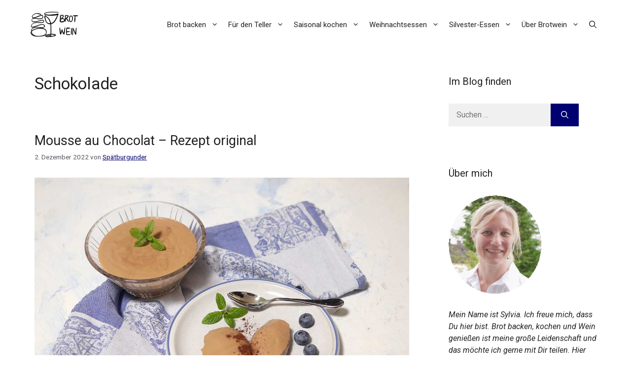

--- FILE ---
content_type: text/html; charset=UTF-8
request_url: https://brotwein.net/tag/schokolade
body_size: 35761
content:
<!DOCTYPE html>
<html lang="de">
<head>
	<meta charset="UTF-8">
	<meta name='robots' content='noindex, follow' />
	<style>img:is([sizes="auto" i], [sizes^="auto," i]) { contain-intrinsic-size: 3000px 1500px }</style>
	<script>
window.koko_analytics = {"url":"https:\/\/brotwein.net\/koko-analytics-collect.php","site_url":"https:\/\/brotwein.net","post_id":0,"path":"\/tag\/schokolade","method":"none","use_cookie":false};
</script>
<meta name="viewport" content="width=device-width, initial-scale=1">
	<!-- This site is optimized with the Yoast SEO plugin v26.2 - https://yoast.com/wordpress/plugins/seo/ -->
	<title>Schokolade Archive - Brotwein</title>
	<meta property="og:locale" content="de_DE" />
	<meta property="og:type" content="article" />
	<meta property="og:title" content="Schokolade Archive - Brotwein" />
	<meta property="og:url" content="https://brotwein.net/tag/schokolade" />
	<meta property="og:site_name" content="Brotwein" />
	<meta name="twitter:card" content="summary_large_image" />
	<script type="application/ld+json" class="yoast-schema-graph">{"@context":"https://schema.org","@graph":[{"@type":"CollectionPage","@id":"https://brotwein.net/tag/schokolade","url":"https://brotwein.net/tag/schokolade","name":"Schokolade Archive - Brotwein","isPartOf":{"@id":"https://brotwein.net/#website"},"primaryImageOfPage":{"@id":"https://brotwein.net/tag/schokolade#primaryimage"},"image":{"@id":"https://brotwein.net/tag/schokolade#primaryimage"},"thumbnailUrl":"https://brotwein.net/images/brotwein-mousse-au-chocolat-rezept-original-selber-machen.jpg","breadcrumb":{"@id":"https://brotwein.net/tag/schokolade#breadcrumb"},"inLanguage":"de"},{"@type":"ImageObject","inLanguage":"de","@id":"https://brotwein.net/tag/schokolade#primaryimage","url":"https://brotwein.net/images/brotwein-mousse-au-chocolat-rezept-original-selber-machen.jpg","contentUrl":"https://brotwein.net/images/brotwein-mousse-au-chocolat-rezept-original-selber-machen.jpg","width":1200,"height":800,"caption":"Mousse au Chocolat"},{"@type":"BreadcrumbList","@id":"https://brotwein.net/tag/schokolade#breadcrumb","itemListElement":[{"@type":"ListItem","position":1,"name":"Startseite","item":"https://brotwein.net/"},{"@type":"ListItem","position":2,"name":"Schokolade"}]},{"@type":"WebSite","@id":"https://brotwein.net/#website","url":"https://brotwein.net/","name":"Brotwein","description":"Brot, Wein und mehr.","publisher":{"@id":"https://brotwein.net/#organization"},"potentialAction":[{"@type":"SearchAction","target":{"@type":"EntryPoint","urlTemplate":"https://brotwein.net/?s={search_term_string}"},"query-input":{"@type":"PropertyValueSpecification","valueRequired":true,"valueName":"search_term_string"}}],"inLanguage":"de"},{"@type":"Organization","@id":"https://brotwein.net/#organization","name":"Brotwein","url":"https://brotwein.net/","logo":{"@type":"ImageObject","inLanguage":"de","@id":"https://brotwein.net/#/schema/logo/image/","url":"https://brotwein.net/images/BW_Logo_B-7_klein.png","contentUrl":"https://brotwein.net/images/BW_Logo_B-7_klein.png","width":179,"height":100,"caption":"Brotwein"},"image":{"@id":"https://brotwein.net/#/schema/logo/image/"}}]}</script>
	<!-- / Yoast SEO plugin. -->


<link href='https://fonts.gstatic.com' crossorigin rel='preconnect' />
<link href='https://fonts.googleapis.com' crossorigin rel='preconnect' />
<script id="ezoic-wp-plugin-cmp" src="https://cmp.gatekeeperconsent.com/min.js" data-cfasync="false"></script>
<script id="ezoic-wp-plugin-gatekeeper" src="https://the.gatekeeperconsent.com/cmp.min.js" data-cfasync="false"></script>
<script>(()=>{"use strict";const e=[400,500,600,700,800,900],t=e=>`wprm-min-${e}`,n=e=>`wprm-max-${e}`,s=new Set,o="ResizeObserver"in window,r=o?new ResizeObserver((e=>{for(const t of e)c(t.target)})):null,i=.5/(window.devicePixelRatio||1);function c(s){const o=s.getBoundingClientRect().width||0;for(let r=0;r<e.length;r++){const c=e[r],a=o<=c+i;o>c+i?s.classList.add(t(c)):s.classList.remove(t(c)),a?s.classList.add(n(c)):s.classList.remove(n(c))}}function a(e){s.has(e)||(s.add(e),r&&r.observe(e),c(e))}!function(e=document){e.querySelectorAll(".wprm-recipe").forEach(a)}();if(new MutationObserver((e=>{for(const t of e)for(const e of t.addedNodes)e instanceof Element&&(e.matches?.(".wprm-recipe")&&a(e),e.querySelectorAll?.(".wprm-recipe").forEach(a))})).observe(document.documentElement,{childList:!0,subtree:!0}),!o){let e=0;addEventListener("resize",(()=>{e&&cancelAnimationFrame(e),e=requestAnimationFrame((()=>s.forEach(c)))}),{passive:!0})}})();</script>		<!-- This site uses the Google Analytics by MonsterInsights plugin v9.9.0 - Using Analytics tracking - https://www.monsterinsights.com/ -->
							<script src="//www.googletagmanager.com/gtag/js?id=G-4Y7YQKFZDP"  data-cfasync="false" data-wpfc-render="false" async></script>
			<script data-cfasync="false" data-wpfc-render="false">
				var mi_version = '9.9.0';
				var mi_track_user = true;
				var mi_no_track_reason = '';
								var MonsterInsightsDefaultLocations = {"page_location":"https:\/\/brotwein.net\/tag\/schokolade\/"};
								if ( typeof MonsterInsightsPrivacyGuardFilter === 'function' ) {
					var MonsterInsightsLocations = (typeof MonsterInsightsExcludeQuery === 'object') ? MonsterInsightsPrivacyGuardFilter( MonsterInsightsExcludeQuery ) : MonsterInsightsPrivacyGuardFilter( MonsterInsightsDefaultLocations );
				} else {
					var MonsterInsightsLocations = (typeof MonsterInsightsExcludeQuery === 'object') ? MonsterInsightsExcludeQuery : MonsterInsightsDefaultLocations;
				}

								var disableStrs = [
										'ga-disable-G-4Y7YQKFZDP',
									];

				/* Function to detect opted out users */
				function __gtagTrackerIsOptedOut() {
					for (var index = 0; index < disableStrs.length; index++) {
						if (document.cookie.indexOf(disableStrs[index] + '=true') > -1) {
							return true;
						}
					}

					return false;
				}

				/* Disable tracking if the opt-out cookie exists. */
				if (__gtagTrackerIsOptedOut()) {
					for (var index = 0; index < disableStrs.length; index++) {
						window[disableStrs[index]] = true;
					}
				}

				/* Opt-out function */
				function __gtagTrackerOptout() {
					for (var index = 0; index < disableStrs.length; index++) {
						document.cookie = disableStrs[index] + '=true; expires=Thu, 31 Dec 2099 23:59:59 UTC; path=/';
						window[disableStrs[index]] = true;
					}
				}

				if ('undefined' === typeof gaOptout) {
					function gaOptout() {
						__gtagTrackerOptout();
					}
				}
								window.dataLayer = window.dataLayer || [];

				window.MonsterInsightsDualTracker = {
					helpers: {},
					trackers: {},
				};
				if (mi_track_user) {
					function __gtagDataLayer() {
						dataLayer.push(arguments);
					}

					function __gtagTracker(type, name, parameters) {
						if (!parameters) {
							parameters = {};
						}

						if (parameters.send_to) {
							__gtagDataLayer.apply(null, arguments);
							return;
						}

						if (type === 'event') {
														parameters.send_to = monsterinsights_frontend.v4_id;
							var hookName = name;
							if (typeof parameters['event_category'] !== 'undefined') {
								hookName = parameters['event_category'] + ':' + name;
							}

							if (typeof MonsterInsightsDualTracker.trackers[hookName] !== 'undefined') {
								MonsterInsightsDualTracker.trackers[hookName](parameters);
							} else {
								__gtagDataLayer('event', name, parameters);
							}
							
						} else {
							__gtagDataLayer.apply(null, arguments);
						}
					}

					__gtagTracker('js', new Date());
					__gtagTracker('set', {
						'developer_id.dZGIzZG': true,
											});
					if ( MonsterInsightsLocations.page_location ) {
						__gtagTracker('set', MonsterInsightsLocations);
					}
										__gtagTracker('config', 'G-4Y7YQKFZDP', {"forceSSL":"true","anonymize_ip":"true"} );
										window.gtag = __gtagTracker;										(function () {
						/* https://developers.google.com/analytics/devguides/collection/analyticsjs/ */
						/* ga and __gaTracker compatibility shim. */
						var noopfn = function () {
							return null;
						};
						var newtracker = function () {
							return new Tracker();
						};
						var Tracker = function () {
							return null;
						};
						var p = Tracker.prototype;
						p.get = noopfn;
						p.set = noopfn;
						p.send = function () {
							var args = Array.prototype.slice.call(arguments);
							args.unshift('send');
							__gaTracker.apply(null, args);
						};
						var __gaTracker = function () {
							var len = arguments.length;
							if (len === 0) {
								return;
							}
							var f = arguments[len - 1];
							if (typeof f !== 'object' || f === null || typeof f.hitCallback !== 'function') {
								if ('send' === arguments[0]) {
									var hitConverted, hitObject = false, action;
									if ('event' === arguments[1]) {
										if ('undefined' !== typeof arguments[3]) {
											hitObject = {
												'eventAction': arguments[3],
												'eventCategory': arguments[2],
												'eventLabel': arguments[4],
												'value': arguments[5] ? arguments[5] : 1,
											}
										}
									}
									if ('pageview' === arguments[1]) {
										if ('undefined' !== typeof arguments[2]) {
											hitObject = {
												'eventAction': 'page_view',
												'page_path': arguments[2],
											}
										}
									}
									if (typeof arguments[2] === 'object') {
										hitObject = arguments[2];
									}
									if (typeof arguments[5] === 'object') {
										Object.assign(hitObject, arguments[5]);
									}
									if ('undefined' !== typeof arguments[1].hitType) {
										hitObject = arguments[1];
										if ('pageview' === hitObject.hitType) {
											hitObject.eventAction = 'page_view';
										}
									}
									if (hitObject) {
										action = 'timing' === arguments[1].hitType ? 'timing_complete' : hitObject.eventAction;
										hitConverted = mapArgs(hitObject);
										__gtagTracker('event', action, hitConverted);
									}
								}
								return;
							}

							function mapArgs(args) {
								var arg, hit = {};
								var gaMap = {
									'eventCategory': 'event_category',
									'eventAction': 'event_action',
									'eventLabel': 'event_label',
									'eventValue': 'event_value',
									'nonInteraction': 'non_interaction',
									'timingCategory': 'event_category',
									'timingVar': 'name',
									'timingValue': 'value',
									'timingLabel': 'event_label',
									'page': 'page_path',
									'location': 'page_location',
									'title': 'page_title',
									'referrer' : 'page_referrer',
								};
								for (arg in args) {
																		if (!(!args.hasOwnProperty(arg) || !gaMap.hasOwnProperty(arg))) {
										hit[gaMap[arg]] = args[arg];
									} else {
										hit[arg] = args[arg];
									}
								}
								return hit;
							}

							try {
								f.hitCallback();
							} catch (ex) {
							}
						};
						__gaTracker.create = newtracker;
						__gaTracker.getByName = newtracker;
						__gaTracker.getAll = function () {
							return [];
						};
						__gaTracker.remove = noopfn;
						__gaTracker.loaded = true;
						window['__gaTracker'] = __gaTracker;
					})();
									} else {
										console.log("");
					(function () {
						function __gtagTracker() {
							return null;
						}

						window['__gtagTracker'] = __gtagTracker;
						window['gtag'] = __gtagTracker;
					})();
									}
			</script>
			
							<!-- / Google Analytics by MonsterInsights -->
		<script>
window._wpemojiSettings = {"baseUrl":"https:\/\/s.w.org\/images\/core\/emoji\/16.0.1\/72x72\/","ext":".png","svgUrl":"https:\/\/s.w.org\/images\/core\/emoji\/16.0.1\/svg\/","svgExt":".svg","source":{"concatemoji":"https:\/\/brotwein.net\/wp-includes\/js\/wp-emoji-release.min.js?ver=6.8.3"}};
/*! This file is auto-generated */
!function(s,n){var o,i,e;function c(e){try{var t={supportTests:e,timestamp:(new Date).valueOf()};sessionStorage.setItem(o,JSON.stringify(t))}catch(e){}}function p(e,t,n){e.clearRect(0,0,e.canvas.width,e.canvas.height),e.fillText(t,0,0);var t=new Uint32Array(e.getImageData(0,0,e.canvas.width,e.canvas.height).data),a=(e.clearRect(0,0,e.canvas.width,e.canvas.height),e.fillText(n,0,0),new Uint32Array(e.getImageData(0,0,e.canvas.width,e.canvas.height).data));return t.every(function(e,t){return e===a[t]})}function u(e,t){e.clearRect(0,0,e.canvas.width,e.canvas.height),e.fillText(t,0,0);for(var n=e.getImageData(16,16,1,1),a=0;a<n.data.length;a++)if(0!==n.data[a])return!1;return!0}function f(e,t,n,a){switch(t){case"flag":return n(e,"\ud83c\udff3\ufe0f\u200d\u26a7\ufe0f","\ud83c\udff3\ufe0f\u200b\u26a7\ufe0f")?!1:!n(e,"\ud83c\udde8\ud83c\uddf6","\ud83c\udde8\u200b\ud83c\uddf6")&&!n(e,"\ud83c\udff4\udb40\udc67\udb40\udc62\udb40\udc65\udb40\udc6e\udb40\udc67\udb40\udc7f","\ud83c\udff4\u200b\udb40\udc67\u200b\udb40\udc62\u200b\udb40\udc65\u200b\udb40\udc6e\u200b\udb40\udc67\u200b\udb40\udc7f");case"emoji":return!a(e,"\ud83e\udedf")}return!1}function g(e,t,n,a){var r="undefined"!=typeof WorkerGlobalScope&&self instanceof WorkerGlobalScope?new OffscreenCanvas(300,150):s.createElement("canvas"),o=r.getContext("2d",{willReadFrequently:!0}),i=(o.textBaseline="top",o.font="600 32px Arial",{});return e.forEach(function(e){i[e]=t(o,e,n,a)}),i}function t(e){var t=s.createElement("script");t.src=e,t.defer=!0,s.head.appendChild(t)}"undefined"!=typeof Promise&&(o="wpEmojiSettingsSupports",i=["flag","emoji"],n.supports={everything:!0,everythingExceptFlag:!0},e=new Promise(function(e){s.addEventListener("DOMContentLoaded",e,{once:!0})}),new Promise(function(t){var n=function(){try{var e=JSON.parse(sessionStorage.getItem(o));if("object"==typeof e&&"number"==typeof e.timestamp&&(new Date).valueOf()<e.timestamp+604800&&"object"==typeof e.supportTests)return e.supportTests}catch(e){}return null}();if(!n){if("undefined"!=typeof Worker&&"undefined"!=typeof OffscreenCanvas&&"undefined"!=typeof URL&&URL.createObjectURL&&"undefined"!=typeof Blob)try{var e="postMessage("+g.toString()+"("+[JSON.stringify(i),f.toString(),p.toString(),u.toString()].join(",")+"));",a=new Blob([e],{type:"text/javascript"}),r=new Worker(URL.createObjectURL(a),{name:"wpTestEmojiSupports"});return void(r.onmessage=function(e){c(n=e.data),r.terminate(),t(n)})}catch(e){}c(n=g(i,f,p,u))}t(n)}).then(function(e){for(var t in e)n.supports[t]=e[t],n.supports.everything=n.supports.everything&&n.supports[t],"flag"!==t&&(n.supports.everythingExceptFlag=n.supports.everythingExceptFlag&&n.supports[t]);n.supports.everythingExceptFlag=n.supports.everythingExceptFlag&&!n.supports.flag,n.DOMReady=!1,n.readyCallback=function(){n.DOMReady=!0}}).then(function(){return e}).then(function(){var e;n.supports.everything||(n.readyCallback(),(e=n.source||{}).concatemoji?t(e.concatemoji):e.wpemoji&&e.twemoji&&(t(e.twemoji),t(e.wpemoji)))}))}((window,document),window._wpemojiSettings);
</script>
<link rel='stylesheet' id='wprm-public-css' href='https://brotwein.net/wp-content/plugins/wp-recipe-maker/dist/public-modern.css?ver=10.1.1' media='all' />
<style id='wp-emoji-styles-inline-css'>

	img.wp-smiley, img.emoji {
		display: inline !important;
		border: none !important;
		box-shadow: none !important;
		height: 1em !important;
		width: 1em !important;
		margin: 0 0.07em !important;
		vertical-align: -0.1em !important;
		background: none !important;
		padding: 0 !important;
	}
</style>
<link rel='stylesheet' id='wp-block-library-css' href='https://brotwein.net/wp-includes/css/dist/block-library/style.min.css?ver=6.8.3' media='all' />
<style id='classic-theme-styles-inline-css'>
/*! This file is auto-generated */
.wp-block-button__link{color:#fff;background-color:#32373c;border-radius:9999px;box-shadow:none;text-decoration:none;padding:calc(.667em + 2px) calc(1.333em + 2px);font-size:1.125em}.wp-block-file__button{background:#32373c;color:#fff;text-decoration:none}
</style>
<style id='global-styles-inline-css'>
:root{--wp--preset--aspect-ratio--square: 1;--wp--preset--aspect-ratio--4-3: 4/3;--wp--preset--aspect-ratio--3-4: 3/4;--wp--preset--aspect-ratio--3-2: 3/2;--wp--preset--aspect-ratio--2-3: 2/3;--wp--preset--aspect-ratio--16-9: 16/9;--wp--preset--aspect-ratio--9-16: 9/16;--wp--preset--color--black: #000000;--wp--preset--color--cyan-bluish-gray: #abb8c3;--wp--preset--color--white: #ffffff;--wp--preset--color--pale-pink: #f78da7;--wp--preset--color--vivid-red: #cf2e2e;--wp--preset--color--luminous-vivid-orange: #ff6900;--wp--preset--color--luminous-vivid-amber: #fcb900;--wp--preset--color--light-green-cyan: #7bdcb5;--wp--preset--color--vivid-green-cyan: #00d084;--wp--preset--color--pale-cyan-blue: #8ed1fc;--wp--preset--color--vivid-cyan-blue: #0693e3;--wp--preset--color--vivid-purple: #9b51e0;--wp--preset--color--contrast: var(--contrast);--wp--preset--color--contrast-2: var(--contrast-2);--wp--preset--color--contrast-3: var(--contrast-3);--wp--preset--color--base: var(--base);--wp--preset--color--base-2: var(--base-2);--wp--preset--color--base-3: var(--base-3);--wp--preset--color--accent: var(--accent);--wp--preset--gradient--vivid-cyan-blue-to-vivid-purple: linear-gradient(135deg,rgba(6,147,227,1) 0%,rgb(155,81,224) 100%);--wp--preset--gradient--light-green-cyan-to-vivid-green-cyan: linear-gradient(135deg,rgb(122,220,180) 0%,rgb(0,208,130) 100%);--wp--preset--gradient--luminous-vivid-amber-to-luminous-vivid-orange: linear-gradient(135deg,rgba(252,185,0,1) 0%,rgba(255,105,0,1) 100%);--wp--preset--gradient--luminous-vivid-orange-to-vivid-red: linear-gradient(135deg,rgba(255,105,0,1) 0%,rgb(207,46,46) 100%);--wp--preset--gradient--very-light-gray-to-cyan-bluish-gray: linear-gradient(135deg,rgb(238,238,238) 0%,rgb(169,184,195) 100%);--wp--preset--gradient--cool-to-warm-spectrum: linear-gradient(135deg,rgb(74,234,220) 0%,rgb(151,120,209) 20%,rgb(207,42,186) 40%,rgb(238,44,130) 60%,rgb(251,105,98) 80%,rgb(254,248,76) 100%);--wp--preset--gradient--blush-light-purple: linear-gradient(135deg,rgb(255,206,236) 0%,rgb(152,150,240) 100%);--wp--preset--gradient--blush-bordeaux: linear-gradient(135deg,rgb(254,205,165) 0%,rgb(254,45,45) 50%,rgb(107,0,62) 100%);--wp--preset--gradient--luminous-dusk: linear-gradient(135deg,rgb(255,203,112) 0%,rgb(199,81,192) 50%,rgb(65,88,208) 100%);--wp--preset--gradient--pale-ocean: linear-gradient(135deg,rgb(255,245,203) 0%,rgb(182,227,212) 50%,rgb(51,167,181) 100%);--wp--preset--gradient--electric-grass: linear-gradient(135deg,rgb(202,248,128) 0%,rgb(113,206,126) 100%);--wp--preset--gradient--midnight: linear-gradient(135deg,rgb(2,3,129) 0%,rgb(40,116,252) 100%);--wp--preset--font-size--small: 13px;--wp--preset--font-size--medium: 20px;--wp--preset--font-size--large: 36px;--wp--preset--font-size--x-large: 42px;--wp--preset--spacing--20: 0.44rem;--wp--preset--spacing--30: 0.67rem;--wp--preset--spacing--40: 1rem;--wp--preset--spacing--50: 1.5rem;--wp--preset--spacing--60: 2.25rem;--wp--preset--spacing--70: 3.38rem;--wp--preset--spacing--80: 5.06rem;--wp--preset--shadow--natural: 6px 6px 9px rgba(0, 0, 0, 0.2);--wp--preset--shadow--deep: 12px 12px 50px rgba(0, 0, 0, 0.4);--wp--preset--shadow--sharp: 6px 6px 0px rgba(0, 0, 0, 0.2);--wp--preset--shadow--outlined: 6px 6px 0px -3px rgba(255, 255, 255, 1), 6px 6px rgba(0, 0, 0, 1);--wp--preset--shadow--crisp: 6px 6px 0px rgba(0, 0, 0, 1);}:where(.is-layout-flex){gap: 0.5em;}:where(.is-layout-grid){gap: 0.5em;}body .is-layout-flex{display: flex;}.is-layout-flex{flex-wrap: wrap;align-items: center;}.is-layout-flex > :is(*, div){margin: 0;}body .is-layout-grid{display: grid;}.is-layout-grid > :is(*, div){margin: 0;}:where(.wp-block-columns.is-layout-flex){gap: 2em;}:where(.wp-block-columns.is-layout-grid){gap: 2em;}:where(.wp-block-post-template.is-layout-flex){gap: 1.25em;}:where(.wp-block-post-template.is-layout-grid){gap: 1.25em;}.has-black-color{color: var(--wp--preset--color--black) !important;}.has-cyan-bluish-gray-color{color: var(--wp--preset--color--cyan-bluish-gray) !important;}.has-white-color{color: var(--wp--preset--color--white) !important;}.has-pale-pink-color{color: var(--wp--preset--color--pale-pink) !important;}.has-vivid-red-color{color: var(--wp--preset--color--vivid-red) !important;}.has-luminous-vivid-orange-color{color: var(--wp--preset--color--luminous-vivid-orange) !important;}.has-luminous-vivid-amber-color{color: var(--wp--preset--color--luminous-vivid-amber) !important;}.has-light-green-cyan-color{color: var(--wp--preset--color--light-green-cyan) !important;}.has-vivid-green-cyan-color{color: var(--wp--preset--color--vivid-green-cyan) !important;}.has-pale-cyan-blue-color{color: var(--wp--preset--color--pale-cyan-blue) !important;}.has-vivid-cyan-blue-color{color: var(--wp--preset--color--vivid-cyan-blue) !important;}.has-vivid-purple-color{color: var(--wp--preset--color--vivid-purple) !important;}.has-black-background-color{background-color: var(--wp--preset--color--black) !important;}.has-cyan-bluish-gray-background-color{background-color: var(--wp--preset--color--cyan-bluish-gray) !important;}.has-white-background-color{background-color: var(--wp--preset--color--white) !important;}.has-pale-pink-background-color{background-color: var(--wp--preset--color--pale-pink) !important;}.has-vivid-red-background-color{background-color: var(--wp--preset--color--vivid-red) !important;}.has-luminous-vivid-orange-background-color{background-color: var(--wp--preset--color--luminous-vivid-orange) !important;}.has-luminous-vivid-amber-background-color{background-color: var(--wp--preset--color--luminous-vivid-amber) !important;}.has-light-green-cyan-background-color{background-color: var(--wp--preset--color--light-green-cyan) !important;}.has-vivid-green-cyan-background-color{background-color: var(--wp--preset--color--vivid-green-cyan) !important;}.has-pale-cyan-blue-background-color{background-color: var(--wp--preset--color--pale-cyan-blue) !important;}.has-vivid-cyan-blue-background-color{background-color: var(--wp--preset--color--vivid-cyan-blue) !important;}.has-vivid-purple-background-color{background-color: var(--wp--preset--color--vivid-purple) !important;}.has-black-border-color{border-color: var(--wp--preset--color--black) !important;}.has-cyan-bluish-gray-border-color{border-color: var(--wp--preset--color--cyan-bluish-gray) !important;}.has-white-border-color{border-color: var(--wp--preset--color--white) !important;}.has-pale-pink-border-color{border-color: var(--wp--preset--color--pale-pink) !important;}.has-vivid-red-border-color{border-color: var(--wp--preset--color--vivid-red) !important;}.has-luminous-vivid-orange-border-color{border-color: var(--wp--preset--color--luminous-vivid-orange) !important;}.has-luminous-vivid-amber-border-color{border-color: var(--wp--preset--color--luminous-vivid-amber) !important;}.has-light-green-cyan-border-color{border-color: var(--wp--preset--color--light-green-cyan) !important;}.has-vivid-green-cyan-border-color{border-color: var(--wp--preset--color--vivid-green-cyan) !important;}.has-pale-cyan-blue-border-color{border-color: var(--wp--preset--color--pale-cyan-blue) !important;}.has-vivid-cyan-blue-border-color{border-color: var(--wp--preset--color--vivid-cyan-blue) !important;}.has-vivid-purple-border-color{border-color: var(--wp--preset--color--vivid-purple) !important;}.has-vivid-cyan-blue-to-vivid-purple-gradient-background{background: var(--wp--preset--gradient--vivid-cyan-blue-to-vivid-purple) !important;}.has-light-green-cyan-to-vivid-green-cyan-gradient-background{background: var(--wp--preset--gradient--light-green-cyan-to-vivid-green-cyan) !important;}.has-luminous-vivid-amber-to-luminous-vivid-orange-gradient-background{background: var(--wp--preset--gradient--luminous-vivid-amber-to-luminous-vivid-orange) !important;}.has-luminous-vivid-orange-to-vivid-red-gradient-background{background: var(--wp--preset--gradient--luminous-vivid-orange-to-vivid-red) !important;}.has-very-light-gray-to-cyan-bluish-gray-gradient-background{background: var(--wp--preset--gradient--very-light-gray-to-cyan-bluish-gray) !important;}.has-cool-to-warm-spectrum-gradient-background{background: var(--wp--preset--gradient--cool-to-warm-spectrum) !important;}.has-blush-light-purple-gradient-background{background: var(--wp--preset--gradient--blush-light-purple) !important;}.has-blush-bordeaux-gradient-background{background: var(--wp--preset--gradient--blush-bordeaux) !important;}.has-luminous-dusk-gradient-background{background: var(--wp--preset--gradient--luminous-dusk) !important;}.has-pale-ocean-gradient-background{background: var(--wp--preset--gradient--pale-ocean) !important;}.has-electric-grass-gradient-background{background: var(--wp--preset--gradient--electric-grass) !important;}.has-midnight-gradient-background{background: var(--wp--preset--gradient--midnight) !important;}.has-small-font-size{font-size: var(--wp--preset--font-size--small) !important;}.has-medium-font-size{font-size: var(--wp--preset--font-size--medium) !important;}.has-large-font-size{font-size: var(--wp--preset--font-size--large) !important;}.has-x-large-font-size{font-size: var(--wp--preset--font-size--x-large) !important;}
:where(.wp-block-post-template.is-layout-flex){gap: 1.25em;}:where(.wp-block-post-template.is-layout-grid){gap: 1.25em;}
:where(.wp-block-columns.is-layout-flex){gap: 2em;}:where(.wp-block-columns.is-layout-grid){gap: 2em;}
:root :where(.wp-block-pullquote){font-size: 1.5em;line-height: 1.6;}
</style>
<link rel='stylesheet' id='wprmp-public-css' href='https://brotwein.net/wp-content/plugins/wp-recipe-maker-premium/dist/public-premium.css?ver=10.1.0' media='all' />
<link rel='stylesheet' id='generate-style-css' href='https://brotwein.net/wp-content/themes/generatepress/assets/css/main.min.css?ver=3.6.0' media='all' />
<style id='generate-style-inline-css'>
body{background-color:var(--base-3);color:var(--contrast);}a{color:var(--accent);}a{text-decoration:underline;}.entry-title a, .site-branding a, a.button, .wp-block-button__link, .main-navigation a{text-decoration:none;}a:hover, a:focus, a:active{color:var(--contrast);}.wp-block-group__inner-container{max-width:1200px;margin-left:auto;margin-right:auto;}.site-header .header-image{width:100px;}:root{--contrast:#222222;--contrast-2:#575760;--contrast-3:#b2b2be;--base:#f0f0f0;--base-2:#cae1ff;--base-3:#ffffff;--accent:#000070;}:root .has-contrast-color{color:var(--contrast);}:root .has-contrast-background-color{background-color:var(--contrast);}:root .has-contrast-2-color{color:var(--contrast-2);}:root .has-contrast-2-background-color{background-color:var(--contrast-2);}:root .has-contrast-3-color{color:var(--contrast-3);}:root .has-contrast-3-background-color{background-color:var(--contrast-3);}:root .has-base-color{color:var(--base);}:root .has-base-background-color{background-color:var(--base);}:root .has-base-2-color{color:var(--base-2);}:root .has-base-2-background-color{background-color:var(--base-2);}:root .has-base-3-color{color:var(--base-3);}:root .has-base-3-background-color{background-color:var(--base-3);}:root .has-accent-color{color:var(--accent);}:root .has-accent-background-color{background-color:var(--accent);}.gp-modal:not(.gp-modal--open):not(.gp-modal--transition){display:none;}.gp-modal--transition:not(.gp-modal--open){pointer-events:none;}.gp-modal-overlay:not(.gp-modal-overlay--open):not(.gp-modal--transition){display:none;}.gp-modal__overlay{display:none;position:fixed;top:0;left:0;right:0;bottom:0;background:rgba(0,0,0,0.2);display:flex;justify-content:center;align-items:center;z-index:10000;backdrop-filter:blur(3px);transition:opacity 500ms ease;opacity:0;}.gp-modal--open:not(.gp-modal--transition) .gp-modal__overlay{opacity:1;}.gp-modal__container{max-width:100%;max-height:100vh;transform:scale(0.9);transition:transform 500ms ease;padding:0 10px;}.gp-modal--open:not(.gp-modal--transition) .gp-modal__container{transform:scale(1);}.search-modal-fields{display:flex;}.gp-search-modal .gp-modal__overlay{align-items:flex-start;padding-top:25vh;background:var(--gp-search-modal-overlay-bg-color);}.search-modal-form{width:500px;max-width:100%;background-color:var(--gp-search-modal-bg-color);color:var(--gp-search-modal-text-color);}.search-modal-form .search-field, .search-modal-form .search-field:focus{width:100%;height:60px;background-color:transparent;border:0;appearance:none;color:currentColor;}.search-modal-fields button, .search-modal-fields button:active, .search-modal-fields button:focus, .search-modal-fields button:hover{background-color:transparent;border:0;color:currentColor;width:60px;}body, button, input, select, textarea{font-family:Roboto, sans-serif;font-size:16px;}h1{font-size:33px;}h2{font-size:27px;}h3{font-size:24px;}h4{font-size:20px;}h5{font-size:16px;}.top-bar{background-color:#636363;color:#ffffff;}.top-bar a{color:#ffffff;}.top-bar a:hover{color:#303030;}.main-title a,.main-title a:hover{color:var(--contrast);}.site-description{color:var(--contrast-2);}.main-navigation,.main-navigation ul ul{background-color:var(--base-3);}.main-navigation .main-nav ul li a, .main-navigation .menu-toggle, .main-navigation .menu-bar-items{color:var(--contrast);}.main-navigation .main-nav ul li:not([class*="current-menu-"]):hover > a, .main-navigation .main-nav ul li:not([class*="current-menu-"]):focus > a, .main-navigation .main-nav ul li.sfHover:not([class*="current-menu-"]) > a, .main-navigation .menu-bar-item:hover > a, .main-navigation .menu-bar-item.sfHover > a{color:var(--accent);}button.menu-toggle:hover,button.menu-toggle:focus{color:var(--contrast);}.main-navigation .main-nav ul li[class*="current-menu-"] > a{color:var(--accent);}.navigation-search input[type="search"],.navigation-search input[type="search"]:active, .navigation-search input[type="search"]:focus, .main-navigation .main-nav ul li.search-item.active > a, .main-navigation .menu-bar-items .search-item.active > a{color:var(--accent);}.main-navigation ul ul{background-color:var(--base);}.separate-containers .inside-article, .separate-containers .comments-area, .separate-containers .page-header, .one-container .container, .separate-containers .paging-navigation, .inside-page-header{background-color:var(--base-3);}.entry-title a{color:var(--contrast);}.entry-title a:hover{color:var(--contrast-2);}.entry-meta{color:var(--contrast-2);}.sidebar .widget{background-color:var(--base-3);}.footer-widgets{background-color:var(--base-3);}.site-info{background-color:var(--base-3);}input[type="text"],input[type="email"],input[type="url"],input[type="password"],input[type="search"],input[type="tel"],input[type="number"],textarea,select{color:var(--contrast);background-color:var(--base);border-color:var(--base);}input[type="text"]:focus,input[type="email"]:focus,input[type="url"]:focus,input[type="password"]:focus,input[type="search"]:focus,input[type="tel"]:focus,input[type="number"]:focus,textarea:focus,select:focus{color:var(--contrast);background-color:var(--base);border-color:var(--contrast-3);}button,html input[type="button"],input[type="reset"],input[type="submit"],a.button,a.wp-block-button__link:not(.has-background){color:var(--base-3);background-color:var(--accent);}button:hover,html input[type="button"]:hover,input[type="reset"]:hover,input[type="submit"]:hover,a.button:hover,button:focus,html input[type="button"]:focus,input[type="reset"]:focus,input[type="submit"]:focus,a.button:focus,a.wp-block-button__link:not(.has-background):active,a.wp-block-button__link:not(.has-background):focus,a.wp-block-button__link:not(.has-background):hover{color:var(--accent);background-color:var(--base-3);}a.generate-back-to-top{background-color:rgba( 0,0,0,0.4 );color:#ffffff;}a.generate-back-to-top:hover,a.generate-back-to-top:focus{background-color:rgba( 0,0,0,0.6 );color:#ffffff;}:root{--gp-search-modal-bg-color:var(--base-3);--gp-search-modal-text-color:var(--contrast);--gp-search-modal-overlay-bg-color:rgba(0,0,0,0.2);}@media (max-width: 768px){.main-navigation .menu-bar-item:hover > a, .main-navigation .menu-bar-item.sfHover > a{background:none;color:var(--contrast);}}.inside-header{padding:20px;}.nav-below-header .main-navigation .inside-navigation.grid-container, .nav-above-header .main-navigation .inside-navigation.grid-container{padding:0px 10px 0px 10px;}.separate-containers .inside-article, .separate-containers .comments-area, .separate-containers .page-header, .separate-containers .paging-navigation, .one-container .site-content, .inside-page-header{padding:30px;}.site-main .wp-block-group__inner-container{padding:30px;}.separate-containers .paging-navigation{padding-top:20px;padding-bottom:20px;}.entry-content .alignwide, body:not(.no-sidebar) .entry-content .alignfull{margin-left:-30px;width:calc(100% + 60px);max-width:calc(100% + 60px);}.one-container.right-sidebar .site-main,.one-container.both-right .site-main{margin-right:30px;}.one-container.left-sidebar .site-main,.one-container.both-left .site-main{margin-left:30px;}.one-container.both-sidebars .site-main{margin:0px 30px 0px 30px;}.one-container.archive .post:not(:last-child):not(.is-loop-template-item), .one-container.blog .post:not(:last-child):not(.is-loop-template-item){padding-bottom:30px;}.main-navigation .main-nav ul li a,.menu-toggle,.main-navigation .menu-bar-item > a{padding-left:10px;padding-right:10px;}.main-navigation .main-nav ul ul li a{padding:7px 10px 7px 10px;}.main-navigation ul ul{width:225px;}.rtl .menu-item-has-children .dropdown-menu-toggle{padding-left:10px;}.menu-item-has-children .dropdown-menu-toggle{padding-right:10px;}.menu-item-has-children ul .dropdown-menu-toggle{padding-top:7px;padding-bottom:7px;margin-top:-7px;}.rtl .main-navigation .main-nav ul li.menu-item-has-children > a{padding-right:10px;}.widget-area .widget{padding:30px;}@media (max-width:768px){.separate-containers .inside-article, .separate-containers .comments-area, .separate-containers .page-header, .separate-containers .paging-navigation, .one-container .site-content, .inside-page-header{padding:20px;}.site-main .wp-block-group__inner-container{padding:20px;}.inside-top-bar{padding-right:30px;padding-left:30px;}.inside-header{padding-right:30px;padding-left:30px;}.widget-area .widget{padding-top:30px;padding-right:30px;padding-bottom:30px;padding-left:30px;}.footer-widgets-container{padding-top:30px;padding-right:30px;padding-bottom:30px;padding-left:30px;}.inside-site-info{padding-right:30px;padding-left:30px;}.entry-content .alignwide, body:not(.no-sidebar) .entry-content .alignfull{margin-left:-20px;width:calc(100% + 40px);max-width:calc(100% + 40px);}.one-container .site-main .paging-navigation{margin-bottom:20px;}}/* End cached CSS */.is-right-sidebar{width:30%;}.is-left-sidebar{width:30%;}.site-content .content-area{width:70%;}@media (max-width: 768px){.main-navigation .menu-toggle,.sidebar-nav-mobile:not(#sticky-placeholder){display:block;}.main-navigation ul,.gen-sidebar-nav,.main-navigation:not(.slideout-navigation):not(.toggled) .main-nav > ul,.has-inline-mobile-toggle #site-navigation .inside-navigation > *:not(.navigation-search):not(.main-nav){display:none;}.nav-align-right .inside-navigation,.nav-align-center .inside-navigation{justify-content:space-between;}.has-inline-mobile-toggle .mobile-menu-control-wrapper{display:flex;flex-wrap:wrap;}.has-inline-mobile-toggle .inside-header{flex-direction:row;text-align:left;flex-wrap:wrap;}.has-inline-mobile-toggle .header-widget,.has-inline-mobile-toggle #site-navigation{flex-basis:100%;}.nav-float-left .has-inline-mobile-toggle #site-navigation{order:10;}}
.dynamic-author-image-rounded{border-radius:100%;}.dynamic-featured-image, .dynamic-author-image{vertical-align:middle;}.one-container.blog .dynamic-content-template:not(:last-child), .one-container.archive .dynamic-content-template:not(:last-child){padding-bottom:0px;}.dynamic-entry-excerpt > p:last-child{margin-bottom:0px;}
@media (max-width: 768px){.main-navigation .main-nav ul li a,.main-navigation .menu-toggle,.main-navigation .mobile-bar-items a,.main-navigation .menu-bar-item > a{line-height:45px;}.main-navigation .site-logo.navigation-logo img, .mobile-header-navigation .site-logo.mobile-header-logo img, .navigation-search input[type="search"]{height:45px;}}
</style>
<link rel='stylesheet' id='generate-child-css' href='https://brotwein.net/wp-content/themes/generatepress_child/generatepress_child/style.css?ver=1761079768' media='all' />
<link rel='stylesheet' id='generate-google-fonts-css' href='https://fonts.googleapis.com/css?family=Roboto%3A100%2C100italic%2C300%2C300italic%2Cregular%2Citalic%2C500%2C500italic%2C700%2C700italic%2C900%2C900italic&#038;display=auto&#038;ver=3.6.0' media='all' />
<style id='generateblocks-inline-css'>
.gb-container .wp-block-image img{vertical-align:middle;}.gb-grid-wrapper .wp-block-image{margin-bottom:0;}.gb-highlight{background:none;}
</style>
<link rel='stylesheet' id='generate-blog-images-css' href='https://brotwein.net/wp-content/plugins/gp-premium/blog/functions/css/featured-images.min.css?ver=2.4.0' media='all' />
<link rel='stylesheet' id='jquery.lightbox.min.css-css' href='https://brotwein.net/wp-content/plugins/wp-jquery-lightbox/lightboxes/wp-jquery-lightbox/styles/lightbox.min.css?ver=2.3.4' media='all' />
<link rel='stylesheet' id='jqlb-overrides-css' href='https://brotwein.net/wp-content/plugins/wp-jquery-lightbox/lightboxes/wp-jquery-lightbox/styles/overrides.css?ver=2.3.4' media='all' />
<style id='jqlb-overrides-inline-css'>

			#outerImageContainer {
				box-shadow: 0 0 4px 2px rgba(0,0,0,.2);
			}
			#imageContainer{
				padding: 6px;
			}
			#imageDataContainer {
				box-shadow: 0 -4px 0 0 #fff, 0 0 4px 2px rgba(0,0,0,.1);
				z-index: auto;
			}
			#prevArrow,
			#nextArrow{
				background-color: rgba(255,255,255,.7;
				color: #000000;
			}
</style>
<script src="https://brotwein.net/wp-content/plugins/google-analytics-for-wordpress/assets/js/frontend-gtag.min.js?ver=9.9.0" id="monsterinsights-frontend-script-js" async data-wp-strategy="async"></script>
<script data-cfasync="false" data-wpfc-render="false" id='monsterinsights-frontend-script-js-extra'>var monsterinsights_frontend = {"js_events_tracking":"true","download_extensions":"doc,pdf,ppt,zip,xls,docx,pptx,xlsx","inbound_paths":"[]","home_url":"https:\/\/brotwein.net","hash_tracking":"false","v4_id":"G-4Y7YQKFZDP"};</script>
<script src="https://brotwein.net/wp-includes/js/jquery/jquery.min.js?ver=3.7.1" id="jquery-core-js"></script>
<script src="https://brotwein.net/wp-includes/js/jquery/jquery-migrate.min.js?ver=3.4.1" id="jquery-migrate-js"></script>
<link rel="https://api.w.org/" href="https://brotwein.net/wp-json/" /><link rel="alternate" title="JSON" type="application/json" href="https://brotwein.net/wp-json/wp/v2/tags/90" /><script id="ezoic-wp-plugin-js" async src="//www.ezojs.com/ezoic/sa.min.js"></script>
<script data-ezoic="1">window.ezstandalone = window.ezstandalone || {};ezstandalone.cmd = ezstandalone.cmd || [];</script>
<style type="text/css"> .tippy-box[data-theme~="wprm"] { background-color: #333333; color: #FFFFFF; } .tippy-box[data-theme~="wprm"][data-placement^="top"] > .tippy-arrow::before { border-top-color: #333333; } .tippy-box[data-theme~="wprm"][data-placement^="bottom"] > .tippy-arrow::before { border-bottom-color: #333333; } .tippy-box[data-theme~="wprm"][data-placement^="left"] > .tippy-arrow::before { border-left-color: #333333; } .tippy-box[data-theme~="wprm"][data-placement^="right"] > .tippy-arrow::before { border-right-color: #333333; } .tippy-box[data-theme~="wprm"] a { color: #FFFFFF; } .wprm-comment-rating svg { width: 18px !important; height: 18px !important; } img.wprm-comment-rating { width: 90px !important; height: 18px !important; } body { --comment-rating-star-color: #343434; } body { --wprm-popup-font-size: 16px; } body { --wprm-popup-background: #ffffff; } body { --wprm-popup-title: #000000; } body { --wprm-popup-content: #444444; } body { --wprm-popup-button-background: #444444; } body { --wprm-popup-button-text: #ffffff; }</style><style type="text/css">.wprm-glossary-term {color: #5A822B;text-decoration: underline;cursor: help;}</style><style type="text/css">.wprm-recipe-template-snippet-basic-buttons {
    font-family: inherit; /* wprm_font_family type=font */
    font-size: 0.9em; /* wprm_font_size type=font_size */
    text-align: center; /* wprm_text_align type=align */
    margin-top: 0px; /* wprm_margin_top type=size */
    margin-bottom: 10px; /* wprm_margin_bottom type=size */
}
.wprm-recipe-template-snippet-basic-buttons a  {
    margin: 5px; /* wprm_margin_button type=size */
    margin: 5px; /* wprm_margin_button type=size */
}

.wprm-recipe-template-snippet-basic-buttons a:first-child {
    margin-left: 0;
}
.wprm-recipe-template-snippet-basic-buttons a:last-child {
    margin-right: 0;
}.wprm-recipe-template-chic-brotwein {
    margin: 20px auto;
    background-color: #ffffff; /*wprm_background type=color*/
    font-family: -apple-system, BlinkMacSystemFont, "Segoe UI", Roboto, Oxygen-Sans, Ubuntu, Cantarell, "Helvetica Neue", sans-serif; /*wprm_main_font_family type=font*/
    font-size: 1em; /*wprm_main_font_size type=font_size*/
    line-height: 1.5em !important; /*wprm_main_line_height type=font_size*/
    color: #333333; /*wprm_main_text type=color*/
    max-width: 950px; /*wprm_max_width type=size*/
}
.wprm-recipe-template-chic-brotwein a {
    color: #4a90e2; /*wprm_link type=color*/
}
.wprm-recipe-template-chic-brotwein p, .wprm-recipe-template-chic-brotwein li {
    font-family: -apple-system, BlinkMacSystemFont, "Segoe UI", Roboto, Oxygen-Sans, Ubuntu, Cantarell, "Helvetica Neue", sans-serif; /*wprm_main_font_family type=font*/
    font-size: 1em !important;
    line-height: 1.5em !important; /*wprm_main_line_height type=font_size*/
}
.wprm-recipe-template-chic-brotwein li {
    margin: 0 0 0 32px !important;
    padding: 0 !important;
}
.rtl .wprm-recipe-template-chic-brotwein li {
    margin: 0 32px 0 0 !important;
}
.wprm-recipe-template-chic-brotwein ol, .wprm-recipe-template-chic-brotwein ul {
    margin: 0 !important;
    padding: 0 !important;
}
.wprm-recipe-template-chic-brotwein br {
    display: none;
}
.wprm-recipe-template-chic-brotwein .wprm-recipe-name,
.wprm-recipe-template-chic-brotwein .wprm-recipe-header {
    font-family: -apple-system, BlinkMacSystemFont, "Segoe UI", Roboto, Oxygen-Sans, Ubuntu, Cantarell, "Helvetica Neue", sans-serif; /*wprm_header_font_family type=font*/
    color: #212121; /*wprm_header_text type=color*/
    line-height: 1.3em; /*wprm_header_line_height type=font_size*/
}
.wprm-recipe-template-chic-brotwein h1,
.wprm-recipe-template-chic-brotwein h2,
.wprm-recipe-template-chic-brotwein h3,
.wprm-recipe-template-chic-brotwein h4,
.wprm-recipe-template-chic-brotwein h5,
.wprm-recipe-template-chic-brotwein h6 {
    font-family: -apple-system, BlinkMacSystemFont, "Segoe UI", Roboto, Oxygen-Sans, Ubuntu, Cantarell, "Helvetica Neue", sans-serif; /*wprm_header_font_family type=font*/
    color: #212121; /*wprm_header_text type=color*/
    line-height: 1.3em; /*wprm_header_line_height type=font_size*/
    margin: 0 !important;
    padding: 0 !important;
}
.wprm-recipe-template-chic-brotwein .wprm-recipe-header {
    margin-top: 1.2em !important;
}
.wprm-recipe-template-chic-brotwein h1 {
    font-size: 2em; /*wprm_h1_size type=font_size*/
}
.wprm-recipe-template-chic-brotwein h2 {
    font-size: 1.8em; /*wprm_h2_size type=font_size*/
}
.wprm-recipe-template-chic-brotwein h3 {
    font-size: 1.2em; /*wprm_h3_size type=font_size*/
}
.wprm-recipe-template-chic-brotwein h4 {
    font-size: 1em; /*wprm_h4_size type=font_size*/
}
.wprm-recipe-template-chic-brotwein h5 {
    font-size: 1em; /*wprm_h5_size type=font_size*/
}
.wprm-recipe-template-chic-brotwein h6 {
    font-size: 1em; /*wprm_h6_size type=font_size*/
}.wprm-recipe-template-chic-brotwein {
    font-size: 1em; /*wprm_main_font_size type=font_size*/
	border-style: solid; /*wprm_border_style type=border*/
	border-width: 1px; /*wprm_border_width type=size*/
	border-color: #E0E0E0; /*wprm_border type=color*/
    padding: 10px;
    background-color: #ffffff; /*wprm_background type=color*/
    max-width: 950px; /*wprm_max_width type=size*/
}
.wprm-recipe-template-chic-brotwein a {
    color: #4a90e2; /*wprm_link type=color*/
}
.wprm-recipe-template-chic-brotwein .wprm-recipe-name {
    line-height: 1.3em;
    font-weight: bold;
}
.wprm-recipe-template-chic-brotwein .wprm-template-chic-buttons {
	clear: both;
    font-size: 0.9em;
    text-align: center;
}
.wprm-recipe-template-chic-brotwein .wprm-template-chic-buttons .wprm-recipe-icon {
    margin-right: 5px;
}
.wprm-recipe-template-chic-brotwein .wprm-recipe-header {
	margin-bottom: 0.5em !important;
}
.wprm-recipe-template-chic-brotwein .wprm-nutrition-label-container {
	font-size: 0.9em;
}
.wprm-recipe-template-chic-brotwein .wprm-call-to-action {
	border-radius: 3px;
}.wprm-recipe-template-compact-howto {
    margin: 20px auto;
    background-color: #fafafa; /* wprm_background type=color */
    font-family: -apple-system, BlinkMacSystemFont, "Segoe UI", Roboto, Oxygen-Sans, Ubuntu, Cantarell, "Helvetica Neue", sans-serif; /* wprm_main_font_family type=font */
    font-size: 0.9em; /* wprm_main_font_size type=font_size */
    line-height: 1.5em; /* wprm_main_line_height type=font_size */
    color: #333333; /* wprm_main_text type=color */
    max-width: 650px; /* wprm_max_width type=size */
}
.wprm-recipe-template-compact-howto a {
    color: #3498db; /* wprm_link type=color */
}
.wprm-recipe-template-compact-howto p, .wprm-recipe-template-compact-howto li {
    font-family: -apple-system, BlinkMacSystemFont, "Segoe UI", Roboto, Oxygen-Sans, Ubuntu, Cantarell, "Helvetica Neue", sans-serif; /* wprm_main_font_family type=font */
    font-size: 1em !important;
    line-height: 1.5em !important; /* wprm_main_line_height type=font_size */
}
.wprm-recipe-template-compact-howto li {
    margin: 0 0 0 32px !important;
    padding: 0 !important;
}
.rtl .wprm-recipe-template-compact-howto li {
    margin: 0 32px 0 0 !important;
}
.wprm-recipe-template-compact-howto ol, .wprm-recipe-template-compact-howto ul {
    margin: 0 !important;
    padding: 0 !important;
}
.wprm-recipe-template-compact-howto br {
    display: none;
}
.wprm-recipe-template-compact-howto .wprm-recipe-name,
.wprm-recipe-template-compact-howto .wprm-recipe-header {
    font-family: -apple-system, BlinkMacSystemFont, "Segoe UI", Roboto, Oxygen-Sans, Ubuntu, Cantarell, "Helvetica Neue", sans-serif; /* wprm_header_font_family type=font */
    color: #000000; /* wprm_header_text type=color */
    line-height: 1.3em; /* wprm_header_line_height type=font_size */
}
.wprm-recipe-template-compact-howto .wprm-recipe-header * {
    font-family: -apple-system, BlinkMacSystemFont, "Segoe UI", Roboto, Oxygen-Sans, Ubuntu, Cantarell, "Helvetica Neue", sans-serif; /* wprm_main_font_family type=font */
}
.wprm-recipe-template-compact-howto h1,
.wprm-recipe-template-compact-howto h2,
.wprm-recipe-template-compact-howto h3,
.wprm-recipe-template-compact-howto h4,
.wprm-recipe-template-compact-howto h5,
.wprm-recipe-template-compact-howto h6 {
    font-family: -apple-system, BlinkMacSystemFont, "Segoe UI", Roboto, Oxygen-Sans, Ubuntu, Cantarell, "Helvetica Neue", sans-serif; /* wprm_header_font_family type=font */
    color: #212121; /* wprm_header_text type=color */
    line-height: 1.3em; /* wprm_header_line_height type=font_size */
    margin: 0 !important;
    padding: 0 !important;
}
.wprm-recipe-template-compact-howto .wprm-recipe-header {
    margin-top: 1.2em !important;
}
.wprm-recipe-template-compact-howto h1 {
    font-size: 2em; /* wprm_h1_size type=font_size */
}
.wprm-recipe-template-compact-howto h2 {
    font-size: 1.8em; /* wprm_h2_size type=font_size */
}
.wprm-recipe-template-compact-howto h3 {
    font-size: 1.2em; /* wprm_h3_size type=font_size */
}
.wprm-recipe-template-compact-howto h4 {
    font-size: 1em; /* wprm_h4_size type=font_size */
}
.wprm-recipe-template-compact-howto h5 {
    font-size: 1em; /* wprm_h5_size type=font_size */
}
.wprm-recipe-template-compact-howto h6 {
    font-size: 1em; /* wprm_h6_size type=font_size */
}.wprm-recipe-template-compact-howto {
	border-style: solid; /* wprm_border_style type=border */
	border-width: 1px; /* wprm_border_width type=size */
	border-color: #777777; /* wprm_border type=color */
	border-radius: 0px; /* wprm_border_radius type=size */
	padding: 10px;
}.wprm-recipe-template-chic {
    margin: 20px auto;
    background-color: #fafafa; /* wprm_background type=color */
    font-family: -apple-system, BlinkMacSystemFont, "Segoe UI", Roboto, Oxygen-Sans, Ubuntu, Cantarell, "Helvetica Neue", sans-serif; /* wprm_main_font_family type=font */
    font-size: 0.9em; /* wprm_main_font_size type=font_size */
    line-height: 1.5em; /* wprm_main_line_height type=font_size */
    color: #333333; /* wprm_main_text type=color */
    max-width: 650px; /* wprm_max_width type=size */
}
.wprm-recipe-template-chic a {
    color: #3498db; /* wprm_link type=color */
}
.wprm-recipe-template-chic p, .wprm-recipe-template-chic li {
    font-family: -apple-system, BlinkMacSystemFont, "Segoe UI", Roboto, Oxygen-Sans, Ubuntu, Cantarell, "Helvetica Neue", sans-serif; /* wprm_main_font_family type=font */
    font-size: 1em !important;
    line-height: 1.5em !important; /* wprm_main_line_height type=font_size */
}
.wprm-recipe-template-chic li {
    margin: 0 0 0 32px !important;
    padding: 0 !important;
}
.rtl .wprm-recipe-template-chic li {
    margin: 0 32px 0 0 !important;
}
.wprm-recipe-template-chic ol, .wprm-recipe-template-chic ul {
    margin: 0 !important;
    padding: 0 !important;
}
.wprm-recipe-template-chic br {
    display: none;
}
.wprm-recipe-template-chic .wprm-recipe-name,
.wprm-recipe-template-chic .wprm-recipe-header {
    font-family: -apple-system, BlinkMacSystemFont, "Segoe UI", Roboto, Oxygen-Sans, Ubuntu, Cantarell, "Helvetica Neue", sans-serif; /* wprm_header_font_family type=font */
    color: #000000; /* wprm_header_text type=color */
    line-height: 1.3em; /* wprm_header_line_height type=font_size */
}
.wprm-recipe-template-chic .wprm-recipe-header * {
    font-family: -apple-system, BlinkMacSystemFont, "Segoe UI", Roboto, Oxygen-Sans, Ubuntu, Cantarell, "Helvetica Neue", sans-serif; /* wprm_main_font_family type=font */
}
.wprm-recipe-template-chic h1,
.wprm-recipe-template-chic h2,
.wprm-recipe-template-chic h3,
.wprm-recipe-template-chic h4,
.wprm-recipe-template-chic h5,
.wprm-recipe-template-chic h6 {
    font-family: -apple-system, BlinkMacSystemFont, "Segoe UI", Roboto, Oxygen-Sans, Ubuntu, Cantarell, "Helvetica Neue", sans-serif; /* wprm_header_font_family type=font */
    color: #212121; /* wprm_header_text type=color */
    line-height: 1.3em; /* wprm_header_line_height type=font_size */
    margin: 0 !important;
    padding: 0 !important;
}
.wprm-recipe-template-chic .wprm-recipe-header {
    margin-top: 1.2em !important;
}
.wprm-recipe-template-chic h1 {
    font-size: 2em; /* wprm_h1_size type=font_size */
}
.wprm-recipe-template-chic h2 {
    font-size: 1.8em; /* wprm_h2_size type=font_size */
}
.wprm-recipe-template-chic h3 {
    font-size: 1.2em; /* wprm_h3_size type=font_size */
}
.wprm-recipe-template-chic h4 {
    font-size: 1em; /* wprm_h4_size type=font_size */
}
.wprm-recipe-template-chic h5 {
    font-size: 1em; /* wprm_h5_size type=font_size */
}
.wprm-recipe-template-chic h6 {
    font-size: 1em; /* wprm_h6_size type=font_size */
}.wprm-recipe-template-chic {
    font-size: 1em; /* wprm_main_font_size type=font_size */
	border-style: solid; /* wprm_border_style type=border */
	border-width: 1px; /* wprm_border_width type=size */
	border-color: #E0E0E0; /* wprm_border type=color */
    padding: 10px;
    background-color: #ffffff; /* wprm_background type=color */
    max-width: 950px; /* wprm_max_width type=size */
}
.wprm-recipe-template-chic a {
    color: #5A822B; /* wprm_link type=color */
}
.wprm-recipe-template-chic .wprm-recipe-name {
    line-height: 1.3em;
    font-weight: bold;
}
.wprm-recipe-template-chic .wprm-template-chic-buttons {
	clear: both;
    font-size: 0.9em;
    text-align: center;
}
.wprm-recipe-template-chic .wprm-template-chic-buttons .wprm-recipe-icon {
    margin-right: 5px;
}
.wprm-recipe-template-chic .wprm-recipe-header {
	margin-bottom: 0.5em !important;
}
.wprm-recipe-template-chic .wprm-nutrition-label-container {
	font-size: 0.9em;
}
.wprm-recipe-template-chic .wprm-call-to-action {
	border-radius: 3px;
}</style><meta name="referrer" content="no-referrer-when-downgrade" />
<style> #wp-worthy-pixel { line-height: 1px; height: 1px; margin: 0; padding: 0; overflow: hidden; } </style>
<link rel="icon" href="https://brotwein.net/images/cropped-BW_Logo_B-7_klein-32x32.png" sizes="32x32" />
<link rel="icon" href="https://brotwein.net/images/cropped-BW_Logo_B-7_klein-192x192.png" sizes="192x192" />
<link rel="apple-touch-icon" href="https://brotwein.net/images/cropped-BW_Logo_B-7_klein-180x180.png" />
<meta name="msapplication-TileImage" content="https://brotwein.net/images/cropped-BW_Logo_B-7_klein-270x270.png" />
		<style id="wp-custom-css">
			.button, .wp-block-button .wp-block-button__link {
  border: 1px solid var(--accent);
	padding: 5px 10px;
}
.h4, .loop-3-sp {
	margin-bottom: 0px;
}
		</style>
		</head>

<body class="archive tag tag-schokolade tag-90 wp-custom-logo wp-embed-responsive wp-theme-generatepress wp-child-theme-generatepress_childgeneratepress_child post-image-below-header post-image-aligned-center sticky-menu-fade right-sidebar nav-float-right separate-containers header-aligned-left dropdown-hover" itemtype="https://schema.org/Blog" itemscope>
	<a class="screen-reader-text skip-link" href="#content" title="Zum Inhalt springen">Zum Inhalt springen</a>		<header class="site-header grid-container has-inline-mobile-toggle" id="masthead" aria-label="Website"  itemtype="https://schema.org/WPHeader" itemscope>
			<div class="inside-header">
				<div class="site-logo">
					<a href="https://brotwein.net/" rel="home">
						<img  class="header-image is-logo-image" alt="Brotwein" src="https://brotwein.net/images/BW_Logo_B-7_klein.png" srcset="https://brotwein.net/images/BW_Logo_B-7_klein.png 1x, https://brotwein.net/images/BW_Logo_B-7_klein.png 2x" width="179" height="100" />
					</a>
				</div>	<nav class="main-navigation mobile-menu-control-wrapper" id="mobile-menu-control-wrapper" aria-label="Mobil-Umschalter">
		<div class="menu-bar-items">	<span class="menu-bar-item">
		<a href="#" role="button" aria-label="Suche öffnen" aria-haspopup="dialog" aria-controls="gp-search" data-gpmodal-trigger="gp-search"><span class="gp-icon icon-search"><svg viewBox="0 0 512 512" aria-hidden="true" xmlns="http://www.w3.org/2000/svg" width="1em" height="1em"><path fill-rule="evenodd" clip-rule="evenodd" d="M208 48c-88.366 0-160 71.634-160 160s71.634 160 160 160 160-71.634 160-160S296.366 48 208 48zM0 208C0 93.125 93.125 0 208 0s208 93.125 208 208c0 48.741-16.765 93.566-44.843 129.024l133.826 134.018c9.366 9.379 9.355 24.575-.025 33.941-9.379 9.366-24.575 9.355-33.941-.025L337.238 370.987C301.747 399.167 256.839 416 208 416 93.125 416 0 322.875 0 208z" /></svg><svg viewBox="0 0 512 512" aria-hidden="true" xmlns="http://www.w3.org/2000/svg" width="1em" height="1em"><path d="M71.029 71.029c9.373-9.372 24.569-9.372 33.942 0L256 222.059l151.029-151.03c9.373-9.372 24.569-9.372 33.942 0 9.372 9.373 9.372 24.569 0 33.942L289.941 256l151.03 151.029c9.372 9.373 9.372 24.569 0 33.942-9.373 9.372-24.569 9.372-33.942 0L256 289.941l-151.029 151.03c-9.373 9.372-24.569 9.372-33.942 0-9.372-9.373-9.372-24.569 0-33.942L222.059 256 71.029 104.971c-9.372-9.373-9.372-24.569 0-33.942z" /></svg></span></a>
	</span>
	</div>		<button data-nav="site-navigation" class="menu-toggle" aria-controls="primary-menu" aria-expanded="false">
			<span class="gp-icon icon-menu-bars"><svg viewBox="0 0 512 512" aria-hidden="true" xmlns="http://www.w3.org/2000/svg" width="1em" height="1em"><path d="M0 96c0-13.255 10.745-24 24-24h464c13.255 0 24 10.745 24 24s-10.745 24-24 24H24c-13.255 0-24-10.745-24-24zm0 160c0-13.255 10.745-24 24-24h464c13.255 0 24 10.745 24 24s-10.745 24-24 24H24c-13.255 0-24-10.745-24-24zm0 160c0-13.255 10.745-24 24-24h464c13.255 0 24 10.745 24 24s-10.745 24-24 24H24c-13.255 0-24-10.745-24-24z" /></svg><svg viewBox="0 0 512 512" aria-hidden="true" xmlns="http://www.w3.org/2000/svg" width="1em" height="1em"><path d="M71.029 71.029c9.373-9.372 24.569-9.372 33.942 0L256 222.059l151.029-151.03c9.373-9.372 24.569-9.372 33.942 0 9.372 9.373 9.372 24.569 0 33.942L289.941 256l151.03 151.029c9.372 9.373 9.372 24.569 0 33.942-9.373 9.372-24.569 9.372-33.942 0L256 289.941l-151.029 151.03c-9.373 9.372-24.569 9.372-33.942 0-9.372-9.373-9.372-24.569 0-33.942L222.059 256 71.029 104.971c-9.372-9.373-9.372-24.569 0-33.942z" /></svg></span><span class="mobile-menu">Menü</span>		</button>
	</nav>
			<nav class="main-navigation has-menu-bar-items sub-menu-right" id="site-navigation" aria-label="Primär"  itemtype="https://schema.org/SiteNavigationElement" itemscope>
			<div class="inside-navigation grid-container">
								<button class="menu-toggle" aria-controls="primary-menu" aria-expanded="false">
					<span class="gp-icon icon-menu-bars"><svg viewBox="0 0 512 512" aria-hidden="true" xmlns="http://www.w3.org/2000/svg" width="1em" height="1em"><path d="M0 96c0-13.255 10.745-24 24-24h464c13.255 0 24 10.745 24 24s-10.745 24-24 24H24c-13.255 0-24-10.745-24-24zm0 160c0-13.255 10.745-24 24-24h464c13.255 0 24 10.745 24 24s-10.745 24-24 24H24c-13.255 0-24-10.745-24-24zm0 160c0-13.255 10.745-24 24-24h464c13.255 0 24 10.745 24 24s-10.745 24-24 24H24c-13.255 0-24-10.745-24-24z" /></svg><svg viewBox="0 0 512 512" aria-hidden="true" xmlns="http://www.w3.org/2000/svg" width="1em" height="1em"><path d="M71.029 71.029c9.373-9.372 24.569-9.372 33.942 0L256 222.059l151.029-151.03c9.373-9.372 24.569-9.372 33.942 0 9.372 9.373 9.372 24.569 0 33.942L289.941 256l151.03 151.029c9.372 9.373 9.372 24.569 0 33.942-9.373 9.372-24.569 9.372-33.942 0L256 289.941l-151.029 151.03c-9.373 9.372-24.569 9.372-33.942 0-9.372-9.373-9.372-24.569 0-33.942L222.059 256 71.029 104.971c-9.372-9.373-9.372-24.569 0-33.942z" /></svg></span><span class="mobile-menu">Menü</span>				</button>
				<div id="primary-menu" class="main-nav"><ul id="menu-hauptmenue-neu" class=" menu sf-menu"><li id="menu-item-373" class="menu-item menu-item-type-custom menu-item-object-custom menu-item-has-children menu-item-373"><a href="https://brotwein.net/index-brot-broetchen">Brot backen<span role="presentation" class="dropdown-menu-toggle"><span class="gp-icon icon-arrow"><svg viewBox="0 0 330 512" aria-hidden="true" xmlns="http://www.w3.org/2000/svg" width="1em" height="1em"><path d="M305.913 197.085c0 2.266-1.133 4.815-2.833 6.514L171.087 335.593c-1.7 1.7-4.249 2.832-6.515 2.832s-4.815-1.133-6.515-2.832L26.064 203.599c-1.7-1.7-2.832-4.248-2.832-6.514s1.132-4.816 2.832-6.515l14.162-14.163c1.7-1.699 3.966-2.832 6.515-2.832 2.266 0 4.815 1.133 6.515 2.832l111.316 111.317 111.316-111.317c1.7-1.699 4.249-2.832 6.515-2.832s4.815 1.133 6.515 2.832l14.162 14.163c1.7 1.7 2.833 4.249 2.833 6.515z" /></svg></span></span></a>
<ul class="sub-menu">
	<li id="menu-item-848" class="menu-item menu-item-type-post_type menu-item-object-page menu-item-848"><a href="https://brotwein.net/fachbegriffe-brot-backen-glossar-lexikon-begriffe-baeckerhandwerk">Fachbegriffe Brot backen: Glossar / Lexikon</a></li>
	<li id="menu-item-2488" class="menu-item menu-item-type-post_type menu-item-object-page menu-item-2488"><a href="https://brotwein.net/index-brot-broetchen/rezepte-mit-hefe-ohne-sauerteig">Brot backen mit Hefe (ohne Sauerteig) – 82 Rezepte für Brötchen &#038; Brot</a></li>
	<li id="menu-item-2432" class="menu-item menu-item-type-post_type menu-item-object-page menu-item-has-children menu-item-2432"><a href="https://brotwein.net/index-brot-broetchen/rezepte-mit-sauerteig">Rezepte mit Sauerteig<span role="presentation" class="dropdown-menu-toggle"><span class="gp-icon icon-arrow-right"><svg viewBox="0 0 192 512" aria-hidden="true" xmlns="http://www.w3.org/2000/svg" width="1em" height="1em" fill-rule="evenodd" clip-rule="evenodd" stroke-linejoin="round" stroke-miterlimit="1.414"><path d="M178.425 256.001c0 2.266-1.133 4.815-2.832 6.515L43.599 394.509c-1.7 1.7-4.248 2.833-6.514 2.833s-4.816-1.133-6.515-2.833l-14.163-14.162c-1.699-1.7-2.832-3.966-2.832-6.515 0-2.266 1.133-4.815 2.832-6.515l111.317-111.316L16.407 144.685c-1.699-1.7-2.832-4.249-2.832-6.515s1.133-4.815 2.832-6.515l14.163-14.162c1.7-1.7 4.249-2.833 6.515-2.833s4.815 1.133 6.514 2.833l131.994 131.993c1.7 1.7 2.832 4.249 2.832 6.515z" fill-rule="nonzero" /></svg></span></span></a>
	<ul class="sub-menu">
		<li id="menu-item-2477" class="menu-item menu-item-type-post_type menu-item-object-page menu-item-2477"><a href="https://brotwein.net/index-brot-broetchen/rezepte-mit-sauerteig">55 Rezepte mit Sauerteig</a></li>
		<li id="menu-item-2431" class="menu-item menu-item-type-post_type menu-item-object-page menu-item-2431"><a href="https://brotwein.net/index-brot-broetchen/rezepte-mit-roggensauerteig">36 Rezepte mit Roggensauerteig – Roggensauerteigbrot</a></li>
		<li id="menu-item-2430" class="menu-item menu-item-type-post_type menu-item-object-page menu-item-2430"><a href="https://brotwein.net/index-brot-broetchen/rezepte-mit-weizensauerteig">17 Rezepte mit Weizensauerteig – Weizensauerteigbrot</a></li>
		<li id="menu-item-2429" class="menu-item menu-item-type-post_type menu-item-object-page menu-item-2429"><a href="https://brotwein.net/index-brot-broetchen/rezepte-mit-lievito-madre">Rezepte mit Lievito Madre</a></li>
		<li id="menu-item-2428" class="menu-item menu-item-type-post_type menu-item-object-page menu-item-2428"><a href="https://brotwein.net/index-brot-broetchen/rezepte-mit-dinkelsauerteig">Rezepte mit Dinkelsauerteig – Dinkelsauerteigbrot</a></li>
	</ul>
</li>
	<li id="menu-item-2460" class="menu-item menu-item-type-custom menu-item-object-custom menu-item-has-children menu-item-2460"><a href="https://brotwein.net/index-brot-broetchen/rezepte-roggenmischbrot">Rezepte nach Mehlanteil<span role="presentation" class="dropdown-menu-toggle"><span class="gp-icon icon-arrow-right"><svg viewBox="0 0 192 512" aria-hidden="true" xmlns="http://www.w3.org/2000/svg" width="1em" height="1em" fill-rule="evenodd" clip-rule="evenodd" stroke-linejoin="round" stroke-miterlimit="1.414"><path d="M178.425 256.001c0 2.266-1.133 4.815-2.832 6.515L43.599 394.509c-1.7 1.7-4.248 2.833-6.514 2.833s-4.816-1.133-6.515-2.833l-14.163-14.162c-1.699-1.7-2.832-3.966-2.832-6.515 0-2.266 1.133-4.815 2.832-6.515l111.317-111.316L16.407 144.685c-1.699-1.7-2.832-4.249-2.832-6.515s1.133-4.815 2.832-6.515l14.163-14.162c1.7-1.7 4.249-2.833 6.515-2.833s4.815 1.133 6.514 2.833l131.994 131.993c1.7 1.7 2.832 4.249 2.832 6.515z" fill-rule="nonzero" /></svg></span></span></a>
	<ul class="sub-menu">
		<li id="menu-item-2457" class="menu-item menu-item-type-post_type menu-item-object-page menu-item-2457"><a href="https://brotwein.net/index-brot-broetchen/rezepte-roggenbrot">Roggenbrot backen – die besten 7 Rezepte</a></li>
		<li id="menu-item-2456" class="menu-item menu-item-type-post_type menu-item-object-page menu-item-2456"><a href="https://brotwein.net/index-brot-broetchen/rezepte-roggenmischbrot">Roggenmischbrot backen – die besten 21 Rezepte</a></li>
		<li id="menu-item-2454" class="menu-item menu-item-type-post_type menu-item-object-page menu-item-2454"><a href="https://brotwein.net/index-brot-broetchen/rezepte-weizenmischbrot">Rezepte Weizenmischbrot</a></li>
		<li id="menu-item-2455" class="menu-item menu-item-type-post_type menu-item-object-page menu-item-2455"><a href="https://brotwein.net/index-brot-broetchen/rezepte-weizenbrot">Rezepte Weizenbrot</a></li>
		<li id="menu-item-2492" class="menu-item menu-item-type-post_type menu-item-object-page menu-item-2492"><a href="https://brotwein.net/index-brot-broetchen/rezepte-dinkel">Dinkelbrot und Dinkelbrötchen backen – die besten 18 Rezepte mit Dinkel</a></li>
		<li id="menu-item-2471" class="menu-item menu-item-type-post_type menu-item-object-page menu-item-2471"><a href="https://brotwein.net/index-brot-broetchen/rezepte-emmer">Rezepte Emmer</a></li>
	</ul>
</li>
	<li id="menu-item-2481" class="menu-item menu-item-type-custom menu-item-object-custom menu-item-has-children menu-item-2481"><a href="https://brotwein.net/index-brot-broetchen/rezepte-bauernbrot-landbrot">Rezepte nach Brotart<span role="presentation" class="dropdown-menu-toggle"><span class="gp-icon icon-arrow-right"><svg viewBox="0 0 192 512" aria-hidden="true" xmlns="http://www.w3.org/2000/svg" width="1em" height="1em" fill-rule="evenodd" clip-rule="evenodd" stroke-linejoin="round" stroke-miterlimit="1.414"><path d="M178.425 256.001c0 2.266-1.133 4.815-2.832 6.515L43.599 394.509c-1.7 1.7-4.248 2.833-6.514 2.833s-4.816-1.133-6.515-2.833l-14.163-14.162c-1.699-1.7-2.832-3.966-2.832-6.515 0-2.266 1.133-4.815 2.832-6.515l111.317-111.316L16.407 144.685c-1.699-1.7-2.832-4.249-2.832-6.515s1.133-4.815 2.832-6.515l14.163-14.162c1.7-1.7 4.249-2.833 6.515-2.833s4.815 1.133 6.514 2.833l131.994 131.993c1.7 1.7 2.832 4.249 2.832 6.515z" fill-rule="nonzero" /></svg></span></span></a>
	<ul class="sub-menu">
		<li id="menu-item-2483" class="menu-item menu-item-type-post_type menu-item-object-page menu-item-2483"><a href="https://brotwein.net/index-brot-broetchen/rezepte-bauernbrot-landbrot">Bauernbrot &#038; Landbrot backen – die besten 65 Rezepte</a></li>
		<li id="menu-item-2458" class="menu-item menu-item-type-post_type menu-item-object-page menu-item-2458"><a href="https://brotwein.net/index-brot-broetchen/rezepte-baguette-weissbrot">Baguette &#038; Weißbrot backen – die besten 30 Rezepte</a></li>
		<li id="menu-item-2459" class="menu-item menu-item-type-post_type menu-item-object-page menu-item-2459"><a href="https://brotwein.net/index-brot-broetchen/rezepte-broetchen">Brötchen backen – die besten 35 Rezepte</a></li>
		<li id="menu-item-5768" class="menu-item menu-item-type-post_type menu-item-object-page menu-item-5768"><a href="https://brotwein.net/index-brot-broetchen/rezepte-toastbrot-toast-selber-backen">Toastbrot Rezept – Toast selber backen – die besten 16 Rezepte</a></li>
		<li id="menu-item-2452" class="menu-item menu-item-type-post_type menu-item-object-page menu-item-2452"><a href="https://brotwein.net/index-brot-broetchen/rezepte-fladenbrot">Rezepte Fladenbrot</a></li>
		<li id="menu-item-2489" class="menu-item menu-item-type-post_type menu-item-object-page menu-item-2489"><a href="https://brotwein.net/index-brot-broetchen/rezepte-suesse-brote">Rezepte süße Brote</a></li>
	</ul>
</li>
	<li id="menu-item-2474" class="menu-item menu-item-type-post_type menu-item-object-page menu-item-2474"><a href="https://brotwein.net/index-brot-broetchen/rezepte-ueber-nacht-gare">Brot backen mit über Nacht Gare – die besten 26 Rezepte</a></li>
	<li id="menu-item-376" class="menu-item menu-item-type-post_type menu-item-object-page menu-item-376"><a href="https://brotwein.net/index-brot-broetchen">Index Brot &#038; Brötchen (Alle)</a></li>
</ul>
</li>
<li id="menu-item-372" class="menu-item menu-item-type-custom menu-item-object-custom menu-item-has-children menu-item-372"><a href="https://brotwein.net/index-fuer-den-teller">Für den Teller<span role="presentation" class="dropdown-menu-toggle"><span class="gp-icon icon-arrow"><svg viewBox="0 0 330 512" aria-hidden="true" xmlns="http://www.w3.org/2000/svg" width="1em" height="1em"><path d="M305.913 197.085c0 2.266-1.133 4.815-2.833 6.514L171.087 335.593c-1.7 1.7-4.249 2.832-6.515 2.832s-4.815-1.133-6.515-2.832L26.064 203.599c-1.7-1.7-2.832-4.248-2.832-6.514s1.132-4.816 2.832-6.515l14.162-14.163c1.7-1.699 3.966-2.832 6.515-2.832 2.266 0 4.815 1.133 6.515 2.832l111.316 111.317 111.316-111.317c1.7-1.699 4.249-2.832 6.515-2.832s4.815 1.133 6.515 2.832l14.162 14.163c1.7 1.7 2.833 4.249 2.833 6.515z" /></svg></span></span></a>
<ul class="sub-menu">
	<li id="menu-item-2538" class="menu-item menu-item-type-post_type menu-item-object-page menu-item-2538"><a href="https://brotwein.net/zutaten-schlagwortwolke">Zutaten Schlagwortwolke</a></li>
	<li id="menu-item-2507" class="menu-item menu-item-type-custom menu-item-object-custom menu-item-has-children menu-item-2507"><a href="https://brotwein.net/category/fuer-den-teller/gemuese">Rezepte nach Zutaten<span role="presentation" class="dropdown-menu-toggle"><span class="gp-icon icon-arrow-right"><svg viewBox="0 0 192 512" aria-hidden="true" xmlns="http://www.w3.org/2000/svg" width="1em" height="1em" fill-rule="evenodd" clip-rule="evenodd" stroke-linejoin="round" stroke-miterlimit="1.414"><path d="M178.425 256.001c0 2.266-1.133 4.815-2.832 6.515L43.599 394.509c-1.7 1.7-4.248 2.833-6.514 2.833s-4.816-1.133-6.515-2.833l-14.163-14.162c-1.699-1.7-2.832-3.966-2.832-6.515 0-2.266 1.133-4.815 2.832-6.515l111.317-111.316L16.407 144.685c-1.699-1.7-2.832-4.249-2.832-6.515s1.133-4.815 2.832-6.515l14.163-14.162c1.7-1.7 4.249-2.833 6.515-2.833s4.815 1.133 6.514 2.833l131.994 131.993c1.7 1.7 2.832 4.249 2.832 6.515z" fill-rule="nonzero" /></svg></span></span></a>
	<ul class="sub-menu">
		<li id="menu-item-2512" class="menu-item menu-item-type-taxonomy menu-item-object-category menu-item-2512"><a href="https://brotwein.net/category/fuer-den-teller/gemuese">Gemüse</a></li>
		<li id="menu-item-2513" class="menu-item menu-item-type-taxonomy menu-item-object-category menu-item-2513"><a href="https://brotwein.net/category/fuer-den-teller/kaese">Käse</a></li>
		<li id="menu-item-2514" class="menu-item menu-item-type-taxonomy menu-item-object-category menu-item-2514"><a href="https://brotwein.net/category/fuer-den-teller/pasta">Pasta</a></li>
		<li id="menu-item-2515" class="menu-item menu-item-type-taxonomy menu-item-object-category menu-item-2515"><a href="https://brotwein.net/category/fuer-den-teller/reis-risotto-perlgetreide">Reis &#8211; Risotto &#8211; Perlgetreide</a></li>
		<li id="menu-item-2506" class="menu-item menu-item-type-custom menu-item-object-custom menu-item-has-children menu-item-2506"><a href="https://brotwein.net/category/fuer-den-teller/rind">Fleisch &#038; Fisch<span role="presentation" class="dropdown-menu-toggle"><span class="gp-icon icon-arrow-right"><svg viewBox="0 0 192 512" aria-hidden="true" xmlns="http://www.w3.org/2000/svg" width="1em" height="1em" fill-rule="evenodd" clip-rule="evenodd" stroke-linejoin="round" stroke-miterlimit="1.414"><path d="M178.425 256.001c0 2.266-1.133 4.815-2.832 6.515L43.599 394.509c-1.7 1.7-4.248 2.833-6.514 2.833s-4.816-1.133-6.515-2.833l-14.163-14.162c-1.699-1.7-2.832-3.966-2.832-6.515 0-2.266 1.133-4.815 2.832-6.515l111.317-111.316L16.407 144.685c-1.699-1.7-2.832-4.249-2.832-6.515s1.133-4.815 2.832-6.515l14.163-14.162c1.7-1.7 4.249-2.833 6.515-2.833s4.815 1.133 6.514 2.833l131.994 131.993c1.7 1.7 2.832 4.249 2.832 6.515z" fill-rule="nonzero" /></svg></span></span></a>
		<ul class="sub-menu">
			<li id="menu-item-2509" class="menu-item menu-item-type-taxonomy menu-item-object-category menu-item-2509"><a href="https://brotwein.net/category/fuer-den-teller/gefluegel">Geflügel</a></li>
			<li id="menu-item-2510" class="menu-item menu-item-type-taxonomy menu-item-object-category menu-item-2510"><a href="https://brotwein.net/category/fuer-den-teller/rind">Rind</a></li>
			<li id="menu-item-2511" class="menu-item menu-item-type-taxonomy menu-item-object-category menu-item-2511"><a href="https://brotwein.net/category/fuer-den-teller/schwein">Schwein</a></li>
			<li id="menu-item-2508" class="menu-item menu-item-type-taxonomy menu-item-object-category menu-item-2508"><a href="https://brotwein.net/category/fuer-den-teller/fisch">Fisch</a></li>
		</ul>
</li>
	</ul>
</li>
	<li id="menu-item-2516" class="menu-item menu-item-type-custom menu-item-object-custom menu-item-has-children menu-item-2516"><a href="https://brotwein.net/category/fuer-den-teller/basisrezepte">Rezepte nach Art Gericht<span role="presentation" class="dropdown-menu-toggle"><span class="gp-icon icon-arrow-right"><svg viewBox="0 0 192 512" aria-hidden="true" xmlns="http://www.w3.org/2000/svg" width="1em" height="1em" fill-rule="evenodd" clip-rule="evenodd" stroke-linejoin="round" stroke-miterlimit="1.414"><path d="M178.425 256.001c0 2.266-1.133 4.815-2.832 6.515L43.599 394.509c-1.7 1.7-4.248 2.833-6.514 2.833s-4.816-1.133-6.515-2.833l-14.163-14.162c-1.699-1.7-2.832-3.966-2.832-6.515 0-2.266 1.133-4.815 2.832-6.515l111.317-111.316L16.407 144.685c-1.699-1.7-2.832-4.249-2.832-6.515s1.133-4.815 2.832-6.515l14.163-14.162c1.7-1.7 4.249-2.833 6.515-2.833s4.815 1.133 6.514 2.833l131.994 131.993c1.7 1.7 2.832 4.249 2.832 6.515z" fill-rule="nonzero" /></svg></span></span></a>
	<ul class="sub-menu">
		<li id="menu-item-2517" class="menu-item menu-item-type-taxonomy menu-item-object-category menu-item-2517"><a href="https://brotwein.net/category/fuer-den-teller/basisrezepte">Basisrezepte</a></li>
		<li id="menu-item-3534" class="menu-item menu-item-type-taxonomy menu-item-object-category menu-item-3534"><a href="https://brotwein.net/category/fuer-den-teller/kochen-mit-brot">Kochen mit Brot</a></li>
		<li id="menu-item-3533" class="menu-item menu-item-type-taxonomy menu-item-object-category menu-item-3533"><a href="https://brotwein.net/category/fuer-den-teller/dips-aufstriche">Dips &amp; Aufstriche</a></li>
		<li id="menu-item-2525" class="menu-item menu-item-type-taxonomy menu-item-object-category menu-item-2525"><a href="https://brotwein.net/category/fuer-den-teller/salat">Salat</a></li>
		<li id="menu-item-2526" class="menu-item menu-item-type-taxonomy menu-item-object-category menu-item-2526"><a href="https://brotwein.net/category/fuer-den-teller/suppen">Suppen &#038; Eintöpfe</a></li>
		<li id="menu-item-2519" class="menu-item menu-item-type-taxonomy menu-item-object-category menu-item-2519"><a href="https://brotwein.net/category/fuer-den-teller/grillen-barbecue-bbq">Grillen &#8211; Barbecue BBQ</a></li>
		<li id="menu-item-2521" class="menu-item menu-item-type-taxonomy menu-item-object-category menu-item-2521"><a href="https://brotwein.net/category/fuer-den-teller/pasta">Pasta</a></li>
		<li id="menu-item-2524" class="menu-item menu-item-type-taxonomy menu-item-object-category menu-item-2524"><a href="https://brotwein.net/category/fuer-den-teller/reis-risotto-perlgetreide">Reis &#8211; Risotto &#8211; Perlgetreide</a></li>
		<li id="menu-item-2522" class="menu-item menu-item-type-taxonomy menu-item-object-category menu-item-2522"><a href="https://brotwein.net/category/fuer-den-teller/flammkuchen-pizza">Pizza &amp; Flammkuchen</a></li>
		<li id="menu-item-2554" class="menu-item menu-item-type-taxonomy menu-item-object-category menu-item-2554"><a href="https://brotwein.net/category/fuer-den-teller/pesto">Pesto</a></li>
		<li id="menu-item-2523" class="menu-item menu-item-type-taxonomy menu-item-object-category menu-item-2523"><a href="https://brotwein.net/category/fuer-den-teller/quiche-tarte">Quiche &amp; Tarte</a></li>
		<li id="menu-item-2520" class="menu-item menu-item-type-taxonomy menu-item-object-category menu-item-2520"><a href="https://brotwein.net/category/fuer-den-teller/kuchen">Kuchen</a></li>
		<li id="menu-item-2518" class="menu-item menu-item-type-taxonomy menu-item-object-category menu-item-2518"><a href="https://brotwein.net/category/fuer-den-teller/dessert-nachspeise">Dessert &#8211; Nachspeise</a></li>
		<li id="menu-item-2499" class="menu-item menu-item-type-taxonomy menu-item-object-category menu-item-2499"><a href="https://brotwein.net/category/fuer-den-teller/limonade-sirup-co">Limonade, Sirup &#038; Co</a></li>
		<li id="menu-item-3535" class="menu-item menu-item-type-taxonomy menu-item-object-category menu-item-3535"><a href="https://brotwein.net/category/fuer-den-teller/zum-brot-pikant">Zum Brot pikant</a></li>
		<li id="menu-item-3536" class="menu-item menu-item-type-taxonomy menu-item-object-category menu-item-3536"><a href="https://brotwein.net/category/fuer-den-teller/zum-brot-suess">Zum Brot süß</a></li>
	</ul>
</li>
	<li id="menu-item-377" class="menu-item menu-item-type-post_type menu-item-object-page menu-item-377"><a href="https://brotwein.net/index-fuer-den-teller">Index &#8222;Für den Teller&#8220; (alle)</a></li>
</ul>
</li>
<li id="menu-item-2885" class="menu-item menu-item-type-post_type menu-item-object-page menu-item-has-children menu-item-2885"><a href="https://brotwein.net/saisonal-kochen">Saisonal kochen<span role="presentation" class="dropdown-menu-toggle"><span class="gp-icon icon-arrow"><svg viewBox="0 0 330 512" aria-hidden="true" xmlns="http://www.w3.org/2000/svg" width="1em" height="1em"><path d="M305.913 197.085c0 2.266-1.133 4.815-2.833 6.514L171.087 335.593c-1.7 1.7-4.249 2.832-6.515 2.832s-4.815-1.133-6.515-2.832L26.064 203.599c-1.7-1.7-2.832-4.248-2.832-6.514s1.132-4.816 2.832-6.515l14.162-14.163c1.7-1.699 3.966-2.832 6.515-2.832 2.266 0 4.815 1.133 6.515 2.832l111.316 111.317 111.316-111.317c1.7-1.699 4.249-2.832 6.515-2.832s4.815 1.133 6.515 2.832l14.162 14.163c1.7 1.7 2.833 4.249 2.833 6.515z" /></svg></span></span></a>
<ul class="sub-menu">
	<li id="menu-item-2889" class="menu-item menu-item-type-post_type menu-item-object-page menu-item-has-children menu-item-2889"><a href="https://brotwein.net/saisonal-kochen/rezepte-fruehling">Rezepte Frühling<span role="presentation" class="dropdown-menu-toggle"><span class="gp-icon icon-arrow-right"><svg viewBox="0 0 192 512" aria-hidden="true" xmlns="http://www.w3.org/2000/svg" width="1em" height="1em" fill-rule="evenodd" clip-rule="evenodd" stroke-linejoin="round" stroke-miterlimit="1.414"><path d="M178.425 256.001c0 2.266-1.133 4.815-2.832 6.515L43.599 394.509c-1.7 1.7-4.248 2.833-6.514 2.833s-4.816-1.133-6.515-2.833l-14.163-14.162c-1.699-1.7-2.832-3.966-2.832-6.515 0-2.266 1.133-4.815 2.832-6.515l111.317-111.316L16.407 144.685c-1.699-1.7-2.832-4.249-2.832-6.515s1.133-4.815 2.832-6.515l14.163-14.162c1.7-1.7 4.249-2.833 6.515-2.833s4.815 1.133 6.514 2.833l131.994 131.993c1.7 1.7 2.832 4.249 2.832 6.515z" fill-rule="nonzero" /></svg></span></span></a>
	<ul class="sub-menu">
		<li id="menu-item-7870" class="menu-item menu-item-type-post_type menu-item-object-page menu-item-7870"><a href="https://brotwein.net/rezepte/gemuese/rhabarber-rezepte-die-besten-ideen-fuer-das-fruehlingsgemuese">Rhabarber</a></li>
		<li id="menu-item-7871" class="menu-item menu-item-type-post_type menu-item-object-page menu-item-7871"><a href="https://brotwein.net/rezepte/gemuese/baerlauch-rezepte-die-besten-ideen-fuer-das-fruehlingskraut">Bärlauch</a></li>
		<li id="menu-item-7869" class="menu-item menu-item-type-post_type menu-item-object-page menu-item-7869"><a href="https://brotwein.net/rezepte/gemuese/spargel-rezepte-die-besten-ideen-fuer-das-fruehlingsgemuese">Spargel</a></li>
	</ul>
</li>
	<li id="menu-item-2888" class="menu-item menu-item-type-post_type menu-item-object-page menu-item-2888"><a href="https://brotwein.net/saisonal-kochen/rezepte-sommer">Rezepte Sommer</a></li>
	<li id="menu-item-2887" class="menu-item menu-item-type-post_type menu-item-object-page menu-item-2887"><a href="https://brotwein.net/saisonal-kochen/rezepte-herbst">Rezepte Herbst</a></li>
	<li id="menu-item-2886" class="menu-item menu-item-type-post_type menu-item-object-page menu-item-2886"><a href="https://brotwein.net/saisonal-kochen/rezepte-winter">Rezepte Winter</a></li>
</ul>
</li>
<li id="menu-item-7532" class="menu-item menu-item-type-post_type menu-item-object-page menu-item-has-children menu-item-7532"><a href="https://brotwein.net/rezepte/weihnachtsessen-ideen-weihnachtsmenue">Weihnachtsessen<span role="presentation" class="dropdown-menu-toggle"><span class="gp-icon icon-arrow"><svg viewBox="0 0 330 512" aria-hidden="true" xmlns="http://www.w3.org/2000/svg" width="1em" height="1em"><path d="M305.913 197.085c0 2.266-1.133 4.815-2.833 6.514L171.087 335.593c-1.7 1.7-4.249 2.832-6.515 2.832s-4.815-1.133-6.515-2.832L26.064 203.599c-1.7-1.7-2.832-4.248-2.832-6.514s1.132-4.816 2.832-6.515l14.162-14.163c1.7-1.699 3.966-2.832 6.515-2.832 2.266 0 4.815 1.133 6.515 2.832l111.316 111.317 111.316-111.317c1.7-1.699 4.249-2.832 6.515-2.832s4.815 1.133 6.515 2.832l14.162 14.163c1.7 1.7 2.833 4.249 2.833 6.515z" /></svg></span></span></a>
<ul class="sub-menu">
	<li id="menu-item-7541" class="menu-item menu-item-type-post_type menu-item-object-page menu-item-7541"><a href="https://brotwein.net/rezepte/weihnachtsessen-ideen-weihnachtsmenue/vorspeisen-weihnachten">Vorspeisen Weihnachten</a></li>
	<li id="menu-item-7540" class="menu-item menu-item-type-post_type menu-item-object-page menu-item-7540"><a href="https://brotwein.net/rezepte/weihnachtsessen-ideen-weihnachtsmenue/wild-reh-hirsch-wildschwein">Weihnachtsessen Wild – Reh, Hirsch &#038; Wildschwein</a></li>
	<li id="menu-item-7539" class="menu-item menu-item-type-post_type menu-item-object-page menu-item-7539"><a href="https://brotwein.net/rezepte/weihnachtsessen-ideen-weihnachtsmenue/fleisch">Weihnachtsessen Fleisch</a></li>
	<li id="menu-item-7538" class="menu-item menu-item-type-post_type menu-item-object-page menu-item-7538"><a href="https://brotwein.net/rezepte/weihnachtsessen-ideen-weihnachtsmenue/fisch-lachs-co">Weihnachtsessen Fisch – Lachs &#038; Co</a></li>
	<li id="menu-item-7537" class="menu-item menu-item-type-post_type menu-item-object-page menu-item-7537"><a href="https://brotwein.net/rezepte/weihnachtsessen-ideen-weihnachtsmenue/vegetarisch">Weihnachtsessen vegetarisch</a></li>
	<li id="menu-item-7536" class="menu-item menu-item-type-post_type menu-item-object-page menu-item-7536"><a href="https://brotwein.net/rezepte/weihnachtsessen-ideen-weihnachtsmenue/beilagen-weihnachten">Beilagen Weihnachten</a></li>
	<li id="menu-item-7535" class="menu-item menu-item-type-post_type menu-item-object-page menu-item-7535"><a href="https://brotwein.net/rezepte/weihnachtsessen-ideen-weihnachtsmenue/dessert-weihnachten">Dessert Weihnachten</a></li>
	<li id="menu-item-7534" class="menu-item menu-item-type-post_type menu-item-object-page menu-item-7534"><a href="https://brotwein.net/rezepte/weihnachtsessen-ideen-weihnachtsmenue/plaetzchen-weihnachtskuchen">Plätzchen &#038; Weihnachtskuchen</a></li>
	<li id="menu-item-7533" class="menu-item menu-item-type-post_type menu-item-object-page menu-item-7533"><a href="https://brotwein.net/rezepte/weihnachtsessen-ideen-weihnachtsmenue/feuerzangenbowle-punsch">Feuerzangenbowle &#038; Punsch</a></li>
</ul>
</li>
<li id="menu-item-7607" class="menu-item menu-item-type-post_type menu-item-object-page menu-item-has-children menu-item-7607"><a href="https://brotwein.net/rezepte/silvester-essen-ideen-rezepte-menues">Silvester-Essen<span role="presentation" class="dropdown-menu-toggle"><span class="gp-icon icon-arrow"><svg viewBox="0 0 330 512" aria-hidden="true" xmlns="http://www.w3.org/2000/svg" width="1em" height="1em"><path d="M305.913 197.085c0 2.266-1.133 4.815-2.833 6.514L171.087 335.593c-1.7 1.7-4.249 2.832-6.515 2.832s-4.815-1.133-6.515-2.832L26.064 203.599c-1.7-1.7-2.832-4.248-2.832-6.514s1.132-4.816 2.832-6.515l14.162-14.163c1.7-1.699 3.966-2.832 6.515-2.832 2.266 0 4.815 1.133 6.515 2.832l111.316 111.317 111.316-111.317c1.7-1.699 4.249-2.832 6.515-2.832s4.815 1.133 6.515 2.832l14.162 14.163c1.7 1.7 2.833 4.249 2.833 6.515z" /></svg></span></span></a>
<ul class="sub-menu">
	<li id="menu-item-7605" class="menu-item menu-item-type-post_type menu-item-object-page menu-item-7605"><a href="https://brotwein.net/rezepte/kaesefondue-raclette-quiches-kaeseklassiker">Käsefondue, Raclette, Quiches – Käseklassiker</a></li>
	<li id="menu-item-7606" class="menu-item menu-item-type-post_type menu-item-object-page menu-item-7606"><a href="https://brotwein.net/rezepte/partysuppen-mitternachtssuppen">Partysuppen – Mitternachtssuppen</a></li>
	<li id="menu-item-7608" class="menu-item menu-item-type-post_type menu-item-object-page menu-item-7608"><a href="https://brotwein.net/rezepte/silvester-essen-ideen-rezepte-menues/silvester-buffet">Silvester Buffet</a></li>
	<li id="menu-item-7609" class="menu-item menu-item-type-post_type menu-item-object-page menu-item-7609"><a href="https://brotwein.net/rezepte/silvester-essen-ideen-rezepte-menues/silvester-fingerfood">Silvester Fingerfood</a></li>
</ul>
</li>
<li id="menu-item-185" class="menu-item menu-item-type-custom menu-item-object-custom menu-item-has-children menu-item-185"><a href="https://brotwein.net/ueber-brotwein">Über Brotwein<span role="presentation" class="dropdown-menu-toggle"><span class="gp-icon icon-arrow"><svg viewBox="0 0 330 512" aria-hidden="true" xmlns="http://www.w3.org/2000/svg" width="1em" height="1em"><path d="M305.913 197.085c0 2.266-1.133 4.815-2.833 6.514L171.087 335.593c-1.7 1.7-4.249 2.832-6.515 2.832s-4.815-1.133-6.515-2.832L26.064 203.599c-1.7-1.7-2.832-4.248-2.832-6.514s1.132-4.816 2.832-6.515l14.162-14.163c1.7-1.699 3.966-2.832 6.515-2.832 2.266 0 4.815 1.133 6.515 2.832l111.316 111.317 111.316-111.317c1.7-1.699 4.249-2.832 6.515-2.832s4.815 1.133 6.515 2.832l14.162 14.163c1.7 1.7 2.833 4.249 2.833 6.515z" /></svg></span></span></a>
<ul class="sub-menu">
	<li id="menu-item-15" class="menu-item menu-item-type-post_type menu-item-object-page menu-item-15"><a href="https://brotwein.net/ueber-brotwein">Über Brotwein</a></li>
	<li id="menu-item-44" class="menu-item menu-item-type-taxonomy menu-item-object-category menu-item-44"><a href="https://brotwein.net/category/gedanken">Gedanken</a></li>
	<li id="menu-item-1263" class="menu-item menu-item-type-post_type menu-item-object-page menu-item-1263"><a href="https://brotwein.net/ueber-brotwein/blogroll">Blogroll</a></li>
	<li id="menu-item-374" class="menu-item menu-item-type-custom menu-item-object-custom menu-item-has-children menu-item-374"><a href="https://brotwein.net/index-wein-sekt">Wein<span role="presentation" class="dropdown-menu-toggle"><span class="gp-icon icon-arrow-right"><svg viewBox="0 0 192 512" aria-hidden="true" xmlns="http://www.w3.org/2000/svg" width="1em" height="1em" fill-rule="evenodd" clip-rule="evenodd" stroke-linejoin="round" stroke-miterlimit="1.414"><path d="M178.425 256.001c0 2.266-1.133 4.815-2.832 6.515L43.599 394.509c-1.7 1.7-4.248 2.833-6.514 2.833s-4.816-1.133-6.515-2.833l-14.163-14.162c-1.699-1.7-2.832-3.966-2.832-6.515 0-2.266 1.133-4.815 2.832-6.515l111.317-111.316L16.407 144.685c-1.699-1.7-2.832-4.249-2.832-6.515s1.133-4.815 2.832-6.515l14.163-14.162c1.7-1.7 4.249-2.833 6.515-2.833s4.815 1.133 6.514 2.833l131.994 131.993c1.7 1.7 2.832 4.249 2.832 6.515z" fill-rule="nonzero" /></svg></span></span></a>
	<ul class="sub-menu">
		<li id="menu-item-375" class="menu-item menu-item-type-post_type menu-item-object-page menu-item-375"><a href="https://brotwein.net/index-wein-sekt">Index Wein &#038; Sekt</a></li>
		<li id="menu-item-2494" class="menu-item menu-item-type-taxonomy menu-item-object-category menu-item-2494"><a href="https://brotwein.net/category/ins-glas/champagner-sekt-co">Champagner, Sekt &amp; Co</a></li>
		<li id="menu-item-2497" class="menu-item menu-item-type-taxonomy menu-item-object-category menu-item-2497"><a href="https://brotwein.net/category/ins-glas/rotwein">Rotwein</a></li>
		<li id="menu-item-2498" class="menu-item menu-item-type-taxonomy menu-item-object-category menu-item-2498"><a href="https://brotwein.net/category/ins-glas/weisswein">Weißwein</a></li>
		<li id="menu-item-2496" class="menu-item menu-item-type-taxonomy menu-item-object-category menu-item-2496"><a href="https://brotwein.net/category/ins-glas/rose">Rosé</a></li>
	</ul>
</li>
</ul>
</li>
</ul></div><div class="menu-bar-items">	<span class="menu-bar-item">
		<a href="#" role="button" aria-label="Suche öffnen" aria-haspopup="dialog" aria-controls="gp-search" data-gpmodal-trigger="gp-search"><span class="gp-icon icon-search"><svg viewBox="0 0 512 512" aria-hidden="true" xmlns="http://www.w3.org/2000/svg" width="1em" height="1em"><path fill-rule="evenodd" clip-rule="evenodd" d="M208 48c-88.366 0-160 71.634-160 160s71.634 160 160 160 160-71.634 160-160S296.366 48 208 48zM0 208C0 93.125 93.125 0 208 0s208 93.125 208 208c0 48.741-16.765 93.566-44.843 129.024l133.826 134.018c9.366 9.379 9.355 24.575-.025 33.941-9.379 9.366-24.575 9.355-33.941-.025L337.238 370.987C301.747 399.167 256.839 416 208 416 93.125 416 0 322.875 0 208z" /></svg><svg viewBox="0 0 512 512" aria-hidden="true" xmlns="http://www.w3.org/2000/svg" width="1em" height="1em"><path d="M71.029 71.029c9.373-9.372 24.569-9.372 33.942 0L256 222.059l151.029-151.03c9.373-9.372 24.569-9.372 33.942 0 9.372 9.373 9.372 24.569 0 33.942L289.941 256l151.03 151.029c9.372 9.373 9.372 24.569 0 33.942-9.373 9.372-24.569 9.372-33.942 0L256 289.941l-151.029 151.03c-9.373 9.372-24.569 9.372-33.942 0-9.372-9.373-9.372-24.569 0-33.942L222.059 256 71.029 104.971c-9.372-9.373-9.372-24.569 0-33.942z" /></svg></span></a>
	</span>
	</div>			</div>
		</nav>
					</div>
		</header>
		
	<div class="site grid-container container hfeed" id="page">
				<div class="site-content" id="content">
			
	<div class="content-area" id="primary">
		<main class="site-main" id="main">
					<header class="page-header" aria-label="Seite">
			
			<h1 class="page-title">
				Schokolade			</h1>

					</header>
		<article id="post-6185" class="post-6185 post type-post status-publish format-standard has-post-thumbnail hentry category-dessert-nachspeise category-dessert-weihnachten category-deutsche-kueche category-europa category-frankreich category-fruehling category-fuer-den-teller category-herbst category-sommer category-winter tag-wirrettenwaszurettenist tag-eier tag-sahne tag-schokolade" itemtype="https://schema.org/CreativeWork" itemscope>
	<div class="inside-article">
					<header class="entry-header">
				<h2 class="entry-title" itemprop="headline"><a href="https://brotwein.net/mousse-au-chocolat-rezept-original-6185" rel="bookmark">Mousse au Chocolat &#8211; Rezept original</a></h2>		<div class="entry-meta">
			<span class="posted-on"><time class="updated" datetime="2023-12-07T20:29:47+00:00" itemprop="dateModified">7. Dezember 2023</time><time class="entry-date published" datetime="2022-12-02T07:00:30+00:00" itemprop="datePublished">2. Dezember 2022</time></span> <span class="byline">von <span class="author vcard" itemprop="author" itemtype="https://schema.org/Person" itemscope><a class="url fn n" href="https://brotwein.net/author/redak-bw" title="Alle Beiträge von Spätburgunder anzeigen" rel="author" itemprop="url"><span class="author-name" itemprop="name">Spätburgunder</span></a></span></span> 		</div>
					</header>
			<div class="post-image">
						
						<a href="https://brotwein.net/mousse-au-chocolat-rezept-original-6185">
							<img width="1200" height="800" src="https://brotwein.net/images/brotwein-mousse-au-chocolat-rezept-original-selber-machen.jpg" class="attachment-full size-full wp-post-image" alt="Mousse au Chocolat" itemprop="image" decoding="async" fetchpriority="high" srcset="https://brotwein.net/images/brotwein-mousse-au-chocolat-rezept-original-selber-machen.jpg 1200w, https://brotwein.net/images/brotwein-mousse-au-chocolat-rezept-original-selber-machen-300x200.jpg 300w, https://brotwein.net/images/brotwein-mousse-au-chocolat-rezept-original-selber-machen-768x512.jpg 768w, https://brotwein.net/images/brotwein-mousse-au-chocolat-rezept-original-selber-machen-840x560.jpg 840w" sizes="(max-width: 1200px) 100vw, 1200px" />
						</a>
					</div>
			<div class="entry-summary" itemprop="text">
				<p>Eines der Dessert-Klassiker ist die Mousse au Chocolat. Mein Rezept sieht wie das ursprüngliche Original sowohl Sahne wie auch Ei vor. Vollmilch, Zartbitter und Weiße Mousse au Chocolat Je nach Vorliebe kann man Mousse au Chocolat mit Kuvertüre aus Vollmilch, Zartbitter oder Weißer Schokolade herstellen. Am meisten ist die Zartbitter-Variante üblich, wobei der Vollmilch-Variante fast &#8230; <a title="Mousse au Chocolat &#8211; Rezept original" class="read-more" href="https://brotwein.net/mousse-au-chocolat-rezept-original-6185" aria-label="Mehr Informationen über Mousse au Chocolat &#8211; Rezept original">Weiterlesen &#8230;</a></p>
			</div>

				<footer class="entry-meta" aria-label="Beitragsmeta">
			<span class="cat-links"><span class="gp-icon icon-categories"><svg viewBox="0 0 512 512" aria-hidden="true" xmlns="http://www.w3.org/2000/svg" width="1em" height="1em"><path d="M0 112c0-26.51 21.49-48 48-48h110.014a48 48 0 0143.592 27.907l12.349 26.791A16 16 0 00228.486 128H464c26.51 0 48 21.49 48 48v224c0 26.51-21.49 48-48 48H48c-26.51 0-48-21.49-48-48V112z" /></svg></span><span class="screen-reader-text">Kategorien </span><a href="https://brotwein.net/category/fuer-den-teller/dessert-nachspeise" rel="category tag">Dessert - Nachspeise</a>, <a href="https://brotwein.net/category/saison/weihnachten/dessert-weihnachten" rel="category tag">Dessert Weihnachten</a>, <a href="https://brotwein.net/category/laenderkueche/europa/deutsche-kueche" rel="category tag">Deutsche Küche</a>, <a href="https://brotwein.net/category/laenderkueche/europa" rel="category tag">Europa</a>, <a href="https://brotwein.net/category/laenderkueche/europa/frankreich" rel="category tag">Frankreich</a>, <a href="https://brotwein.net/category/saison/fruehling" rel="category tag">Frühling</a>, <a href="https://brotwein.net/category/fuer-den-teller" rel="category tag">Für den Teller</a>, <a href="https://brotwein.net/category/saison/herbst" rel="category tag">Herbst</a>, <a href="https://brotwein.net/category/saison/sommer" rel="category tag">Sommer</a>, <a href="https://brotwein.net/category/saison/winter" rel="category tag">Winter</a></span> <span class="tags-links"><span class="gp-icon icon-tags"><svg viewBox="0 0 512 512" aria-hidden="true" xmlns="http://www.w3.org/2000/svg" width="1em" height="1em"><path d="M20 39.5c-8.836 0-16 7.163-16 16v176c0 4.243 1.686 8.313 4.687 11.314l224 224c6.248 6.248 16.378 6.248 22.626 0l176-176c6.244-6.244 6.25-16.364.013-22.615l-223.5-224A15.999 15.999 0 00196.5 39.5H20zm56 96c0-13.255 10.745-24 24-24s24 10.745 24 24-10.745 24-24 24-24-10.745-24-24z"/><path d="M259.515 43.015c4.686-4.687 12.284-4.687 16.97 0l228 228c4.686 4.686 4.686 12.284 0 16.97l-180 180c-4.686 4.687-12.284 4.687-16.97 0-4.686-4.686-4.686-12.284 0-16.97L479.029 279.5 259.515 59.985c-4.686-4.686-4.686-12.284 0-16.97z" /></svg></span><span class="screen-reader-text">Schlagwörter </span><a href="https://brotwein.net/tag/wirrettenwaszurettenist" rel="tag">#wirrettenwaszurettenist</a>, <a href="https://brotwein.net/tag/eier" rel="tag">Eier</a>, <a href="https://brotwein.net/tag/sahne" rel="tag">Sahne</a>, <a href="https://brotwein.net/tag/schokolade" rel="tag">Schokolade</a></span> <span class="comments-link"><span class="gp-icon icon-comments"><svg viewBox="0 0 512 512" aria-hidden="true" xmlns="http://www.w3.org/2000/svg" width="1em" height="1em"><path d="M132.838 329.973a435.298 435.298 0 0016.769-9.004c13.363-7.574 26.587-16.142 37.419-25.507 7.544.597 15.27.925 23.098.925 54.905 0 105.634-15.311 143.285-41.28 23.728-16.365 43.115-37.692 54.155-62.645 54.739 22.205 91.498 63.272 91.498 110.286 0 42.186-29.558 79.498-75.09 102.828 23.46 49.216 75.09 101.709 75.09 101.709s-115.837-38.35-154.424-78.46c-9.956 1.12-20.297 1.758-30.793 1.758-88.727 0-162.927-43.071-181.007-100.61z"/><path d="M383.371 132.502c0 70.603-82.961 127.787-185.216 127.787-10.496 0-20.837-.639-30.793-1.757-38.587 40.093-154.424 78.429-154.424 78.429s51.63-52.472 75.09-101.67c-45.532-23.321-75.09-60.619-75.09-102.79C12.938 61.9 95.9 4.716 198.155 4.716 300.41 4.715 383.37 61.9 383.37 132.502z" /></svg></span><a href="https://brotwein.net/mousse-au-chocolat-rezept-original-6185#comments">16 Kommentare</a></span> 		</footer>
			</div>
</article>
<article id="post-5928" class="post-5928 post type-post status-publish format-standard has-post-thumbnail hentry category-deutsche-kueche category-europa category-frankreich category-fuer-den-teller category-kuchen tag-leckeresfuerjedentag tag-blaetterteig tag-schokolade tag-zimt tag-zucker" itemtype="https://schema.org/CreativeWork" itemscope>
	<div class="inside-article">
					<header class="entry-header">
				<h2 class="entry-title" itemprop="headline"><a href="https://brotwein.net/schweineohren-backen-rezept-fuer-das-knusprige-gebaeck-palmiers-5928" rel="bookmark">Schweineohren backen &#8211; Rezept für das knusprige Gebäck (Palmiers)</a></h2>		<div class="entry-meta">
			<span class="posted-on"><time class="updated" datetime="2022-06-06T12:55:21+00:00" itemprop="dateModified">6. Juni 2022</time><time class="entry-date published" datetime="2022-06-05T07:00:05+00:00" itemprop="datePublished">5. Juni 2022</time></span> <span class="byline">von <span class="author vcard" itemprop="author" itemtype="https://schema.org/Person" itemscope><a class="url fn n" href="https://brotwein.net/author/redak-bw" title="Alle Beiträge von Spätburgunder anzeigen" rel="author" itemprop="url"><span class="author-name" itemprop="name">Spätburgunder</span></a></span></span> 		</div>
					</header>
			<div class="post-image">
						
						<a href="https://brotwein.net/schweineohren-backen-rezept-fuer-das-knusprige-gebaeck-palmiers-5928">
							<img width="1200" height="800" src="https://brotwein.net/images/brotwein-schweineohren-backen-rezept-gebaeck-palmiers.jpg" class="attachment-full size-full wp-post-image" alt="Schweineohren backen - Rezept für das knusprige Gebäck (Palmiers)" itemprop="image" decoding="async" srcset="https://brotwein.net/images/brotwein-schweineohren-backen-rezept-gebaeck-palmiers.jpg 1200w, https://brotwein.net/images/brotwein-schweineohren-backen-rezept-gebaeck-palmiers-300x200.jpg 300w, https://brotwein.net/images/brotwein-schweineohren-backen-rezept-gebaeck-palmiers-768x512.jpg 768w, https://brotwein.net/images/brotwein-schweineohren-backen-rezept-gebaeck-palmiers-840x560.jpg 840w" sizes="(max-width: 1200px) 100vw, 1200px" />
						</a>
					</div>
			<div class="entry-summary" itemprop="text">
				<p>Süße Schweineohren sind ein knuspriges Gebäck aus Zucker und Blätterteig. In Frankreich gibt es sie mit Namen Palmiers. Je nach Region gibt es sie in Mini-, Hand- oder Tellergröße. Früher habe ich die Minischweineohren sehr häufig gemacht. Denn einfacher und schneller kann man kein kleines Gebäck für den schnellen Nachmittagskaffee zaubern. Große, Mini &#038; Micro &#8230; <a title="Schweineohren backen &#8211; Rezept für das knusprige Gebäck (Palmiers)" class="read-more" href="https://brotwein.net/schweineohren-backen-rezept-fuer-das-knusprige-gebaeck-palmiers-5928" aria-label="Mehr Informationen über Schweineohren backen &#8211; Rezept für das knusprige Gebäck (Palmiers)">Weiterlesen &#8230;</a></p>
			</div>

				<footer class="entry-meta" aria-label="Beitragsmeta">
			<span class="cat-links"><span class="gp-icon icon-categories"><svg viewBox="0 0 512 512" aria-hidden="true" xmlns="http://www.w3.org/2000/svg" width="1em" height="1em"><path d="M0 112c0-26.51 21.49-48 48-48h110.014a48 48 0 0143.592 27.907l12.349 26.791A16 16 0 00228.486 128H464c26.51 0 48 21.49 48 48v224c0 26.51-21.49 48-48 48H48c-26.51 0-48-21.49-48-48V112z" /></svg></span><span class="screen-reader-text">Kategorien </span><a href="https://brotwein.net/category/laenderkueche/europa/deutsche-kueche" rel="category tag">Deutsche Küche</a>, <a href="https://brotwein.net/category/laenderkueche/europa" rel="category tag">Europa</a>, <a href="https://brotwein.net/category/laenderkueche/europa/frankreich" rel="category tag">Frankreich</a>, <a href="https://brotwein.net/category/fuer-den-teller" rel="category tag">Für den Teller</a>, <a href="https://brotwein.net/category/fuer-den-teller/kuchen" rel="category tag">Kuchen</a></span> <span class="tags-links"><span class="gp-icon icon-tags"><svg viewBox="0 0 512 512" aria-hidden="true" xmlns="http://www.w3.org/2000/svg" width="1em" height="1em"><path d="M20 39.5c-8.836 0-16 7.163-16 16v176c0 4.243 1.686 8.313 4.687 11.314l224 224c6.248 6.248 16.378 6.248 22.626 0l176-176c6.244-6.244 6.25-16.364.013-22.615l-223.5-224A15.999 15.999 0 00196.5 39.5H20zm56 96c0-13.255 10.745-24 24-24s24 10.745 24 24-10.745 24-24 24-24-10.745-24-24z"/><path d="M259.515 43.015c4.686-4.687 12.284-4.687 16.97 0l228 228c4.686 4.686 4.686 12.284 0 16.97l-180 180c-4.686 4.687-12.284 4.687-16.97 0-4.686-4.686-4.686-12.284 0-16.97L479.029 279.5 259.515 59.985c-4.686-4.686-4.686-12.284 0-16.97z" /></svg></span><span class="screen-reader-text">Schlagwörter </span><a href="https://brotwein.net/tag/leckeresfuerjedentag" rel="tag">#leckeresfürjedentag</a>, <a href="https://brotwein.net/tag/blaetterteig" rel="tag">Blätterteig</a>, <a href="https://brotwein.net/tag/schokolade" rel="tag">Schokolade</a>, <a href="https://brotwein.net/tag/zimt" rel="tag">Zimt</a>, <a href="https://brotwein.net/tag/zucker" rel="tag">Zucker</a></span> <span class="comments-link"><span class="gp-icon icon-comments"><svg viewBox="0 0 512 512" aria-hidden="true" xmlns="http://www.w3.org/2000/svg" width="1em" height="1em"><path d="M132.838 329.973a435.298 435.298 0 0016.769-9.004c13.363-7.574 26.587-16.142 37.419-25.507 7.544.597 15.27.925 23.098.925 54.905 0 105.634-15.311 143.285-41.28 23.728-16.365 43.115-37.692 54.155-62.645 54.739 22.205 91.498 63.272 91.498 110.286 0 42.186-29.558 79.498-75.09 102.828 23.46 49.216 75.09 101.709 75.09 101.709s-115.837-38.35-154.424-78.46c-9.956 1.12-20.297 1.758-30.793 1.758-88.727 0-162.927-43.071-181.007-100.61z"/><path d="M383.371 132.502c0 70.603-82.961 127.787-185.216 127.787-10.496 0-20.837-.639-30.793-1.757-38.587 40.093-154.424 78.429-154.424 78.429s51.63-52.472 75.09-101.67c-45.532-23.321-75.09-60.619-75.09-102.79C12.938 61.9 95.9 4.716 198.155 4.716 300.41 4.715 383.37 61.9 383.37 132.502z" /></svg></span><a href="https://brotwein.net/schweineohren-backen-rezept-fuer-das-knusprige-gebaeck-palmiers-5928#comments">19 Kommentare</a></span> 		</footer>
			</div>
</article>
<article id="post-5869" class="post-5869 post type-post status-publish format-standard has-post-thumbnail hentry category-deutsche-kueche category-europa category-fruehling category-fuer-den-teller category-herbst category-kuchen category-sommer category-winter tag-butter tag-kakao tag-milch tag-schokolade tag-weizenmehl tag-zucker" itemtype="https://schema.org/CreativeWork" itemscope>
	<div class="inside-article">
					<header class="entry-header">
				<h2 class="entry-title" itemprop="headline"><a href="https://brotwein.net/marmorkuchen-rezept-einfach-in-kastenform-backen-5869" rel="bookmark">Marmorkuchen Rezept &#8211; einfach in Kastenform backen</a></h2>		<div class="entry-meta">
			<span class="posted-on"><time class="entry-date published" datetime="2022-04-23T07:00:38+00:00" itemprop="datePublished">23. April 2022</time></span> <span class="byline">von <span class="author vcard" itemprop="author" itemtype="https://schema.org/Person" itemscope><a class="url fn n" href="https://brotwein.net/author/redak-bw" title="Alle Beiträge von Spätburgunder anzeigen" rel="author" itemprop="url"><span class="author-name" itemprop="name">Spätburgunder</span></a></span></span> 		</div>
					</header>
			<div class="post-image">
						
						<a href="https://brotwein.net/marmorkuchen-rezept-einfach-in-kastenform-backen-5869">
							<img width="1200" height="800" src="https://brotwein.net/images/brotwein-marmorkuchen-oma-kastenform-einfach-selber-backen-saftig.jpg" class="attachment-full size-full wp-post-image" alt="Marmorkuchen Rezept - einfach in Kastenform backen" itemprop="image" decoding="async" srcset="https://brotwein.net/images/brotwein-marmorkuchen-oma-kastenform-einfach-selber-backen-saftig.jpg 1200w, https://brotwein.net/images/brotwein-marmorkuchen-oma-kastenform-einfach-selber-backen-saftig-300x200.jpg 300w, https://brotwein.net/images/brotwein-marmorkuchen-oma-kastenform-einfach-selber-backen-saftig-768x512.jpg 768w, https://brotwein.net/images/brotwein-marmorkuchen-oma-kastenform-einfach-selber-backen-saftig-840x560.jpg 840w" sizes="(max-width: 1200px) 100vw, 1200px" />
						</a>
					</div>
			<div class="entry-summary" itemprop="text">
				<p>Einen saftigen Marmorkuchen backen gelingt mit diesem Rezept garantiert! Der Kuchen hat ein schönes marmoriertes Muster und besteht aus zwei Rührteigen &#8211; einen mit Vanille und einen mit Schokolade. Dieser klassische Marmorkuchen wie von Oma schmeckt mit Schokoklasur oder Puderzucker besonders lecker. Man kann den Marmorkuchen in einer Kastenform oder einer Gugelhupfform backen. Auch gibt &#8230; <a title="Marmorkuchen Rezept &#8211; einfach in Kastenform backen" class="read-more" href="https://brotwein.net/marmorkuchen-rezept-einfach-in-kastenform-backen-5869" aria-label="Mehr Informationen über Marmorkuchen Rezept &#8211; einfach in Kastenform backen">Weiterlesen &#8230;</a></p>
			</div>

				<footer class="entry-meta" aria-label="Beitragsmeta">
			<span class="cat-links"><span class="gp-icon icon-categories"><svg viewBox="0 0 512 512" aria-hidden="true" xmlns="http://www.w3.org/2000/svg" width="1em" height="1em"><path d="M0 112c0-26.51 21.49-48 48-48h110.014a48 48 0 0143.592 27.907l12.349 26.791A16 16 0 00228.486 128H464c26.51 0 48 21.49 48 48v224c0 26.51-21.49 48-48 48H48c-26.51 0-48-21.49-48-48V112z" /></svg></span><span class="screen-reader-text">Kategorien </span><a href="https://brotwein.net/category/laenderkueche/europa/deutsche-kueche" rel="category tag">Deutsche Küche</a>, <a href="https://brotwein.net/category/laenderkueche/europa" rel="category tag">Europa</a>, <a href="https://brotwein.net/category/saison/fruehling" rel="category tag">Frühling</a>, <a href="https://brotwein.net/category/fuer-den-teller" rel="category tag">Für den Teller</a>, <a href="https://brotwein.net/category/saison/herbst" rel="category tag">Herbst</a>, <a href="https://brotwein.net/category/fuer-den-teller/kuchen" rel="category tag">Kuchen</a>, <a href="https://brotwein.net/category/saison/sommer" rel="category tag">Sommer</a>, <a href="https://brotwein.net/category/saison/winter" rel="category tag">Winter</a></span> <span class="tags-links"><span class="gp-icon icon-tags"><svg viewBox="0 0 512 512" aria-hidden="true" xmlns="http://www.w3.org/2000/svg" width="1em" height="1em"><path d="M20 39.5c-8.836 0-16 7.163-16 16v176c0 4.243 1.686 8.313 4.687 11.314l224 224c6.248 6.248 16.378 6.248 22.626 0l176-176c6.244-6.244 6.25-16.364.013-22.615l-223.5-224A15.999 15.999 0 00196.5 39.5H20zm56 96c0-13.255 10.745-24 24-24s24 10.745 24 24-10.745 24-24 24-24-10.745-24-24z"/><path d="M259.515 43.015c4.686-4.687 12.284-4.687 16.97 0l228 228c4.686 4.686 4.686 12.284 0 16.97l-180 180c-4.686 4.687-12.284 4.687-16.97 0-4.686-4.686-4.686-12.284 0-16.97L479.029 279.5 259.515 59.985c-4.686-4.686-4.686-12.284 0-16.97z" /></svg></span><span class="screen-reader-text">Schlagwörter </span><a href="https://brotwein.net/tag/butter" rel="tag">Butter</a>, <a href="https://brotwein.net/tag/kakao" rel="tag">Kakao</a>, <a href="https://brotwein.net/tag/milch" rel="tag">Milch</a>, <a href="https://brotwein.net/tag/schokolade" rel="tag">Schokolade</a>, <a href="https://brotwein.net/tag/weizenmehl" rel="tag">Weizenmehl</a>, <a href="https://brotwein.net/tag/zucker" rel="tag">Zucker</a></span> <span class="comments-link"><span class="gp-icon icon-comments"><svg viewBox="0 0 512 512" aria-hidden="true" xmlns="http://www.w3.org/2000/svg" width="1em" height="1em"><path d="M132.838 329.973a435.298 435.298 0 0016.769-9.004c13.363-7.574 26.587-16.142 37.419-25.507 7.544.597 15.27.925 23.098.925 54.905 0 105.634-15.311 143.285-41.28 23.728-16.365 43.115-37.692 54.155-62.645 54.739 22.205 91.498 63.272 91.498 110.286 0 42.186-29.558 79.498-75.09 102.828 23.46 49.216 75.09 101.709 75.09 101.709s-115.837-38.35-154.424-78.46c-9.956 1.12-20.297 1.758-30.793 1.758-88.727 0-162.927-43.071-181.007-100.61z"/><path d="M383.371 132.502c0 70.603-82.961 127.787-185.216 127.787-10.496 0-20.837-.639-30.793-1.757-38.587 40.093-154.424 78.429-154.424 78.429s51.63-52.472 75.09-101.67c-45.532-23.321-75.09-60.619-75.09-102.79C12.938 61.9 95.9 4.716 198.155 4.716 300.41 4.715 383.37 61.9 383.37 132.502z" /></svg></span><a href="https://brotwein.net/marmorkuchen-rezept-einfach-in-kastenform-backen-5869#comments">3 Kommentare</a></span> 		</footer>
			</div>
</article>
<article id="post-5641" class="post-5641 post type-post status-publish format-standard has-post-thumbnail hentry category-europa category-fruehling category-fuer-den-teller category-herbst category-kuchen category-schweden category-sommer category-winter tag-leckeresfuerjedentag tag-schokolade" itemtype="https://schema.org/CreativeWork" itemscope>
	<div class="inside-article">
					<header class="entry-header">
				<h2 class="entry-title" itemprop="headline"><a href="https://brotwein.net/kladdkaka-rezept-schwedischer-schokoladenkuchen-5641" rel="bookmark">Kladdkaka Rezept &#8211; Schwedischer Schokoladenkuchen</a></h2>		<div class="entry-meta">
			<span class="posted-on"><time class="updated" datetime="2021-12-07T15:12:58+00:00" itemprop="dateModified">7. Dezember 2021</time><time class="entry-date published" datetime="2021-12-05T08:00:05+00:00" itemprop="datePublished">5. Dezember 2021</time></span> <span class="byline">von <span class="author vcard" itemprop="author" itemtype="https://schema.org/Person" itemscope><a class="url fn n" href="https://brotwein.net/author/redak-bw" title="Alle Beiträge von Spätburgunder anzeigen" rel="author" itemprop="url"><span class="author-name" itemprop="name">Spätburgunder</span></a></span></span> 		</div>
					</header>
			<div class="post-image">
						
						<a href="https://brotwein.net/kladdkaka-rezept-schwedischer-schokoladenkuchen-5641">
							<img width="1200" height="800" src="https://brotwein.net/images/brotwein-kladdkaka-rezept-schwedischer-schokoladenkuchen.jpg" class="attachment-full size-full wp-post-image" alt="Kladdkaka Rezept - Schwedischer Schokoladenkuchen" itemprop="image" decoding="async" loading="lazy" srcset="https://brotwein.net/images/brotwein-kladdkaka-rezept-schwedischer-schokoladenkuchen.jpg 1200w, https://brotwein.net/images/brotwein-kladdkaka-rezept-schwedischer-schokoladenkuchen-300x200.jpg 300w, https://brotwein.net/images/brotwein-kladdkaka-rezept-schwedischer-schokoladenkuchen-768x512.jpg 768w, https://brotwein.net/images/brotwein-kladdkaka-rezept-schwedischer-schokoladenkuchen-840x560.jpg 840w" sizes="auto, (max-width: 1200px) 100vw, 1200px" />
						</a>
					</div>
			<div class="entry-summary" itemprop="text">
				<p>Kladdkaka ist ein super saftiger schwedischer Schokoladenkuchen. Auf allen Kaffeetafeln ist er zu finden und das Besondere ist bei ihm, dass er innen noch feucht ist. Das Rezept istganz einfach und schnell fertig. [blue_box] Rezept für Kladdkaka &#8211; Schwedischer Schokoladenkuchen 1 Tarteform &#0216; 28 cm (besser: 1 Springform &#0216; 26 cm) Zutaten: 150 g Butter &#8230; <a title="Kladdkaka Rezept &#8211; Schwedischer Schokoladenkuchen" class="read-more" href="https://brotwein.net/kladdkaka-rezept-schwedischer-schokoladenkuchen-5641" aria-label="Mehr Informationen über Kladdkaka Rezept &#8211; Schwedischer Schokoladenkuchen">Weiterlesen &#8230;</a></p>
			</div>

				<footer class="entry-meta" aria-label="Beitragsmeta">
			<span class="cat-links"><span class="gp-icon icon-categories"><svg viewBox="0 0 512 512" aria-hidden="true" xmlns="http://www.w3.org/2000/svg" width="1em" height="1em"><path d="M0 112c0-26.51 21.49-48 48-48h110.014a48 48 0 0143.592 27.907l12.349 26.791A16 16 0 00228.486 128H464c26.51 0 48 21.49 48 48v224c0 26.51-21.49 48-48 48H48c-26.51 0-48-21.49-48-48V112z" /></svg></span><span class="screen-reader-text">Kategorien </span><a href="https://brotwein.net/category/laenderkueche/europa" rel="category tag">Europa</a>, <a href="https://brotwein.net/category/saison/fruehling" rel="category tag">Frühling</a>, <a href="https://brotwein.net/category/fuer-den-teller" rel="category tag">Für den Teller</a>, <a href="https://brotwein.net/category/saison/herbst" rel="category tag">Herbst</a>, <a href="https://brotwein.net/category/fuer-den-teller/kuchen" rel="category tag">Kuchen</a>, <a href="https://brotwein.net/category/laenderkueche/europa/schweden" rel="category tag">Schweden</a>, <a href="https://brotwein.net/category/saison/sommer" rel="category tag">Sommer</a>, <a href="https://brotwein.net/category/saison/winter" rel="category tag">Winter</a></span> <span class="tags-links"><span class="gp-icon icon-tags"><svg viewBox="0 0 512 512" aria-hidden="true" xmlns="http://www.w3.org/2000/svg" width="1em" height="1em"><path d="M20 39.5c-8.836 0-16 7.163-16 16v176c0 4.243 1.686 8.313 4.687 11.314l224 224c6.248 6.248 16.378 6.248 22.626 0l176-176c6.244-6.244 6.25-16.364.013-22.615l-223.5-224A15.999 15.999 0 00196.5 39.5H20zm56 96c0-13.255 10.745-24 24-24s24 10.745 24 24-10.745 24-24 24-24-10.745-24-24z"/><path d="M259.515 43.015c4.686-4.687 12.284-4.687 16.97 0l228 228c4.686 4.686 4.686 12.284 0 16.97l-180 180c-4.686 4.687-12.284 4.687-16.97 0-4.686-4.686-4.686-12.284 0-16.97L479.029 279.5 259.515 59.985c-4.686-4.686-4.686-12.284 0-16.97z" /></svg></span><span class="screen-reader-text">Schlagwörter </span><a href="https://brotwein.net/tag/leckeresfuerjedentag" rel="tag">#leckeresfürjedentag</a>, <a href="https://brotwein.net/tag/schokolade" rel="tag">Schokolade</a></span> <span class="comments-link"><span class="gp-icon icon-comments"><svg viewBox="0 0 512 512" aria-hidden="true" xmlns="http://www.w3.org/2000/svg" width="1em" height="1em"><path d="M132.838 329.973a435.298 435.298 0 0016.769-9.004c13.363-7.574 26.587-16.142 37.419-25.507 7.544.597 15.27.925 23.098.925 54.905 0 105.634-15.311 143.285-41.28 23.728-16.365 43.115-37.692 54.155-62.645 54.739 22.205 91.498 63.272 91.498 110.286 0 42.186-29.558 79.498-75.09 102.828 23.46 49.216 75.09 101.709 75.09 101.709s-115.837-38.35-154.424-78.46c-9.956 1.12-20.297 1.758-30.793 1.758-88.727 0-162.927-43.071-181.007-100.61z"/><path d="M383.371 132.502c0 70.603-82.961 127.787-185.216 127.787-10.496 0-20.837-.639-30.793-1.757-38.587 40.093-154.424 78.429-154.424 78.429s51.63-52.472 75.09-101.67c-45.532-23.321-75.09-60.619-75.09-102.79C12.938 61.9 95.9 4.716 198.155 4.716 300.41 4.715 383.37 61.9 383.37 132.502z" /></svg></span><a href="https://brotwein.net/kladdkaka-rezept-schwedischer-schokoladenkuchen-5641#comments">9 Kommentare</a></span> 		</footer>
			</div>
</article>
<article id="post-5567" class="post-5567 post type-post status-publish format-standard has-post-thumbnail hentry category-deutsche-kueche category-europa category-fruehling category-fuer-den-teller category-herbst category-kuchen category-sommer category-winter tag-banane tag-erdbeeren tag-kakao tag-kirschen tag-sahne tag-schokolade tag-weizenmehl" itemtype="https://schema.org/CreativeWork" itemscope>
	<div class="inside-article">
					<header class="entry-header">
				<h2 class="entry-title" itemprop="headline"><a href="https://brotwein.net/maulwurfkuchen-rezept-kuchenklassiker-5567" rel="bookmark">Maulwurfkuchen Rezept &#8211; Kuchenklassiker</a></h2>		<div class="entry-meta">
			<span class="posted-on"><time class="updated" datetime="2021-09-15T19:41:10+00:00" itemprop="dateModified">15. September 2021</time><time class="entry-date published" datetime="2021-09-15T18:30:37+00:00" itemprop="datePublished">15. September 2021</time></span> <span class="byline">von <span class="author vcard" itemprop="author" itemtype="https://schema.org/Person" itemscope><a class="url fn n" href="https://brotwein.net/author/redak-bw" title="Alle Beiträge von Spätburgunder anzeigen" rel="author" itemprop="url"><span class="author-name" itemprop="name">Spätburgunder</span></a></span></span> 		</div>
					</header>
			<div class="post-image">
						
						<a href="https://brotwein.net/maulwurfkuchen-rezept-kuchenklassiker-5567">
							<img width="1200" height="800" src="https://brotwein.net/images/brotwein-maulwurfkuchen-banane-sahne.jpg" class="attachment-full size-full wp-post-image" alt="Maulwurfkuchen Rezept" itemprop="image" decoding="async" loading="lazy" srcset="https://brotwein.net/images/brotwein-maulwurfkuchen-banane-sahne.jpg 1200w, https://brotwein.net/images/brotwein-maulwurfkuchen-banane-sahne-300x200.jpg 300w, https://brotwein.net/images/brotwein-maulwurfkuchen-banane-sahne-768x512.jpg 768w, https://brotwein.net/images/brotwein-maulwurfkuchen-banane-sahne-840x560.jpg 840w" sizes="auto, (max-width: 1200px) 100vw, 1200px" />
						</a>
					</div>
			<div class="entry-summary" itemprop="text">
				<p>Der Maulwurfkuchen ist ein Kuchenklassiker, der bei keinem Fest fehlen darf. Er schaut einfach zu gut aus und ist mit einem Bananen-Schoko-Sahne Innenleben einfach ein Traum. Ich denke jeder kennt noch die Werbung, denn die Idee war einfach zu genial. Und ich muss zugeben, dass mein allererster auch eine Backmischung war. Inzwischen natürlich nicht mehr, &#8230; <a title="Maulwurfkuchen Rezept &#8211; Kuchenklassiker" class="read-more" href="https://brotwein.net/maulwurfkuchen-rezept-kuchenklassiker-5567" aria-label="Mehr Informationen über Maulwurfkuchen Rezept &#8211; Kuchenklassiker">Weiterlesen &#8230;</a></p>
			</div>

				<footer class="entry-meta" aria-label="Beitragsmeta">
			<span class="cat-links"><span class="gp-icon icon-categories"><svg viewBox="0 0 512 512" aria-hidden="true" xmlns="http://www.w3.org/2000/svg" width="1em" height="1em"><path d="M0 112c0-26.51 21.49-48 48-48h110.014a48 48 0 0143.592 27.907l12.349 26.791A16 16 0 00228.486 128H464c26.51 0 48 21.49 48 48v224c0 26.51-21.49 48-48 48H48c-26.51 0-48-21.49-48-48V112z" /></svg></span><span class="screen-reader-text">Kategorien </span><a href="https://brotwein.net/category/laenderkueche/europa/deutsche-kueche" rel="category tag">Deutsche Küche</a>, <a href="https://brotwein.net/category/laenderkueche/europa" rel="category tag">Europa</a>, <a href="https://brotwein.net/category/saison/fruehling" rel="category tag">Frühling</a>, <a href="https://brotwein.net/category/fuer-den-teller" rel="category tag">Für den Teller</a>, <a href="https://brotwein.net/category/saison/herbst" rel="category tag">Herbst</a>, <a href="https://brotwein.net/category/fuer-den-teller/kuchen" rel="category tag">Kuchen</a>, <a href="https://brotwein.net/category/saison/sommer" rel="category tag">Sommer</a>, <a href="https://brotwein.net/category/saison/winter" rel="category tag">Winter</a></span> <span class="tags-links"><span class="gp-icon icon-tags"><svg viewBox="0 0 512 512" aria-hidden="true" xmlns="http://www.w3.org/2000/svg" width="1em" height="1em"><path d="M20 39.5c-8.836 0-16 7.163-16 16v176c0 4.243 1.686 8.313 4.687 11.314l224 224c6.248 6.248 16.378 6.248 22.626 0l176-176c6.244-6.244 6.25-16.364.013-22.615l-223.5-224A15.999 15.999 0 00196.5 39.5H20zm56 96c0-13.255 10.745-24 24-24s24 10.745 24 24-10.745 24-24 24-24-10.745-24-24z"/><path d="M259.515 43.015c4.686-4.687 12.284-4.687 16.97 0l228 228c4.686 4.686 4.686 12.284 0 16.97l-180 180c-4.686 4.687-12.284 4.687-16.97 0-4.686-4.686-4.686-12.284 0-16.97L479.029 279.5 259.515 59.985c-4.686-4.686-4.686-12.284 0-16.97z" /></svg></span><span class="screen-reader-text">Schlagwörter </span><a href="https://brotwein.net/tag/banane" rel="tag">Banane</a>, <a href="https://brotwein.net/tag/erdbeeren" rel="tag">Erdbeeren</a>, <a href="https://brotwein.net/tag/kakao" rel="tag">Kakao</a>, <a href="https://brotwein.net/tag/kirschen" rel="tag">Kirschen</a>, <a href="https://brotwein.net/tag/sahne" rel="tag">Sahne</a>, <a href="https://brotwein.net/tag/schokolade" rel="tag">Schokolade</a>, <a href="https://brotwein.net/tag/weizenmehl" rel="tag">Weizenmehl</a></span> <span class="comments-link"><span class="gp-icon icon-comments"><svg viewBox="0 0 512 512" aria-hidden="true" xmlns="http://www.w3.org/2000/svg" width="1em" height="1em"><path d="M132.838 329.973a435.298 435.298 0 0016.769-9.004c13.363-7.574 26.587-16.142 37.419-25.507 7.544.597 15.27.925 23.098.925 54.905 0 105.634-15.311 143.285-41.28 23.728-16.365 43.115-37.692 54.155-62.645 54.739 22.205 91.498 63.272 91.498 110.286 0 42.186-29.558 79.498-75.09 102.828 23.46 49.216 75.09 101.709 75.09 101.709s-115.837-38.35-154.424-78.46c-9.956 1.12-20.297 1.758-30.793 1.758-88.727 0-162.927-43.071-181.007-100.61z"/><path d="M383.371 132.502c0 70.603-82.961 127.787-185.216 127.787-10.496 0-20.837-.639-30.793-1.757-38.587 40.093-154.424 78.429-154.424 78.429s51.63-52.472 75.09-101.67c-45.532-23.321-75.09-60.619-75.09-102.79C12.938 61.9 95.9 4.716 198.155 4.716 300.41 4.715 383.37 61.9 383.37 132.502z" /></svg></span><a href="https://brotwein.net/maulwurfkuchen-rezept-kuchenklassiker-5567#comments">2 Kommentare</a></span> 		</footer>
			</div>
</article>
<article id="post-3063" class="post-3063 post type-post status-publish format-standard has-post-thumbnail hentry category-fruehling category-fuer-den-teller category-herbst category-kuchen category-sommer category-winter tag-wirrettenwaszurettenist tag-eier tag-saure-sahne tag-schokolade tag-weizenmehl tag-zucker" itemtype="https://schema.org/CreativeWork" itemscope>
	<div class="inside-article">
					<header class="entry-header">
				<h2 class="entry-title" itemprop="headline"><a href="https://brotwein.net/schokomuffins-rezept-einfache-schokoladen-muffins-schokostueckchen-3063" rel="bookmark">Schokomuffins &#8211; Rezept für einfache Schokoladen Muffins mit Schokostückchen</a></h2>		<div class="entry-meta">
			<span class="posted-on"><time class="updated" datetime="2019-03-17T13:47:40+00:00" itemprop="dateModified">17. März 2019</time><time class="entry-date published" datetime="2019-03-17T06:50:29+00:00" itemprop="datePublished">17. März 2019</time></span> <span class="byline">von <span class="author vcard" itemprop="author" itemtype="https://schema.org/Person" itemscope><a class="url fn n" href="https://brotwein.net/author/redak-bw" title="Alle Beiträge von Spätburgunder anzeigen" rel="author" itemprop="url"><span class="author-name" itemprop="name">Spätburgunder</span></a></span></span> 		</div>
					</header>
			<div class="post-image">
						
						<a href="https://brotwein.net/schokomuffins-rezept-einfache-schokoladen-muffins-schokostueckchen-3063">
							<img width="1200" height="800" src="https://brotwein.net/images/brotwein-schokomuffins-schokoladen-muffins-schokostueckchen.jpg" class="attachment-full size-full wp-post-image" alt="Schokomuffins - Rezept für einfache Schokoladen Muffins mit Schokostückchen" itemprop="image" decoding="async" loading="lazy" srcset="https://brotwein.net/images/brotwein-schokomuffins-schokoladen-muffins-schokostueckchen.jpg 1200w, https://brotwein.net/images/brotwein-schokomuffins-schokoladen-muffins-schokostueckchen-300x200.jpg 300w, https://brotwein.net/images/brotwein-schokomuffins-schokoladen-muffins-schokostueckchen-768x512.jpg 768w, https://brotwein.net/images/brotwein-schokomuffins-schokoladen-muffins-schokostueckchen-840x560.jpg 840w" sizes="auto, (max-width: 1200px) 100vw, 1200px" />
						</a>
					</div>
			<div class="entry-summary" itemprop="text">
				<p>Schokomuffins mag eigentlich jeder &#8211; und genau genommen werden mit diesem Rezept &#8222;Double Chocolate Muffins&#8220; hergestellt. Die zweifache Schokolade kommt durch den Kakao und den Zartbitter-Schokostückchen im Teig. Auf eines darf man jedenfalls nicht achten: das sind die Kalorien. Bei den Schokoladen Muffins hatten jedenfalls dieses Mal die Kollegen das Nachsehen, denn alle 12 Muffins &#8230; <a title="Schokomuffins &#8211; Rezept für einfache Schokoladen Muffins mit Schokostückchen" class="read-more" href="https://brotwein.net/schokomuffins-rezept-einfache-schokoladen-muffins-schokostueckchen-3063" aria-label="Mehr Informationen über Schokomuffins &#8211; Rezept für einfache Schokoladen Muffins mit Schokostückchen">Weiterlesen &#8230;</a></p>
			</div>

				<footer class="entry-meta" aria-label="Beitragsmeta">
			<span class="cat-links"><span class="gp-icon icon-categories"><svg viewBox="0 0 512 512" aria-hidden="true" xmlns="http://www.w3.org/2000/svg" width="1em" height="1em"><path d="M0 112c0-26.51 21.49-48 48-48h110.014a48 48 0 0143.592 27.907l12.349 26.791A16 16 0 00228.486 128H464c26.51 0 48 21.49 48 48v224c0 26.51-21.49 48-48 48H48c-26.51 0-48-21.49-48-48V112z" /></svg></span><span class="screen-reader-text">Kategorien </span><a href="https://brotwein.net/category/saison/fruehling" rel="category tag">Frühling</a>, <a href="https://brotwein.net/category/fuer-den-teller" rel="category tag">Für den Teller</a>, <a href="https://brotwein.net/category/saison/herbst" rel="category tag">Herbst</a>, <a href="https://brotwein.net/category/fuer-den-teller/kuchen" rel="category tag">Kuchen</a>, <a href="https://brotwein.net/category/saison/sommer" rel="category tag">Sommer</a>, <a href="https://brotwein.net/category/saison/winter" rel="category tag">Winter</a></span> <span class="tags-links"><span class="gp-icon icon-tags"><svg viewBox="0 0 512 512" aria-hidden="true" xmlns="http://www.w3.org/2000/svg" width="1em" height="1em"><path d="M20 39.5c-8.836 0-16 7.163-16 16v176c0 4.243 1.686 8.313 4.687 11.314l224 224c6.248 6.248 16.378 6.248 22.626 0l176-176c6.244-6.244 6.25-16.364.013-22.615l-223.5-224A15.999 15.999 0 00196.5 39.5H20zm56 96c0-13.255 10.745-24 24-24s24 10.745 24 24-10.745 24-24 24-24-10.745-24-24z"/><path d="M259.515 43.015c4.686-4.687 12.284-4.687 16.97 0l228 228c4.686 4.686 4.686 12.284 0 16.97l-180 180c-4.686 4.687-12.284 4.687-16.97 0-4.686-4.686-4.686-12.284 0-16.97L479.029 279.5 259.515 59.985c-4.686-4.686-4.686-12.284 0-16.97z" /></svg></span><span class="screen-reader-text">Schlagwörter </span><a href="https://brotwein.net/tag/wirrettenwaszurettenist" rel="tag">#wirrettenwaszurettenist</a>, <a href="https://brotwein.net/tag/eier" rel="tag">Eier</a>, <a href="https://brotwein.net/tag/saure-sahne" rel="tag">saure Sahne</a>, <a href="https://brotwein.net/tag/schokolade" rel="tag">Schokolade</a>, <a href="https://brotwein.net/tag/weizenmehl" rel="tag">Weizenmehl</a>, <a href="https://brotwein.net/tag/zucker" rel="tag">Zucker</a></span> <span class="comments-link"><span class="gp-icon icon-comments"><svg viewBox="0 0 512 512" aria-hidden="true" xmlns="http://www.w3.org/2000/svg" width="1em" height="1em"><path d="M132.838 329.973a435.298 435.298 0 0016.769-9.004c13.363-7.574 26.587-16.142 37.419-25.507 7.544.597 15.27.925 23.098.925 54.905 0 105.634-15.311 143.285-41.28 23.728-16.365 43.115-37.692 54.155-62.645 54.739 22.205 91.498 63.272 91.498 110.286 0 42.186-29.558 79.498-75.09 102.828 23.46 49.216 75.09 101.709 75.09 101.709s-115.837-38.35-154.424-78.46c-9.956 1.12-20.297 1.758-30.793 1.758-88.727 0-162.927-43.071-181.007-100.61z"/><path d="M383.371 132.502c0 70.603-82.961 127.787-185.216 127.787-10.496 0-20.837-.639-30.793-1.757-38.587 40.093-154.424 78.429-154.424 78.429s51.63-52.472 75.09-101.67c-45.532-23.321-75.09-60.619-75.09-102.79C12.938 61.9 95.9 4.716 198.155 4.716 300.41 4.715 383.37 61.9 383.37 132.502z" /></svg></span><a href="https://brotwein.net/schokomuffins-rezept-einfache-schokoladen-muffins-schokostueckchen-3063#comments">21 Kommentare</a></span> 		</footer>
			</div>
</article>
<article id="post-2784" class="post-2784 post type-post status-publish format-standard has-post-thumbnail hentry category-dessert-nachspeise category-dessert-weihnachten category-fruehling category-fuer-den-teller category-herbst category-sommer category-winter tag-schokolade" itemtype="https://schema.org/CreativeWork" itemscope>
	<div class="inside-article">
					<header class="entry-header">
				<h2 class="entry-title" itemprop="headline"><a href="https://brotwein.net/schokokuchen-mit-fluessigem-kern-fondant-au-chocolat-2784" rel="bookmark">Schokokuchen mit flüssigem Kern &#8211; Fondant au chocolat</a></h2>		<div class="entry-meta">
			<span class="posted-on"><time class="updated" datetime="2023-12-07T20:27:44+00:00" itemprop="dateModified">7. Dezember 2023</time><time class="entry-date published" datetime="2018-12-11T06:50:57+00:00" itemprop="datePublished">11. Dezember 2018</time></span> <span class="byline">von <span class="author vcard" itemprop="author" itemtype="https://schema.org/Person" itemscope><a class="url fn n" href="https://brotwein.net/author/redak-bw" title="Alle Beiträge von Spätburgunder anzeigen" rel="author" itemprop="url"><span class="author-name" itemprop="name">Spätburgunder</span></a></span></span> 		</div>
					</header>
			<div class="post-image">
						
						<a href="https://brotwein.net/schokokuchen-mit-fluessigem-kern-fondant-au-chocolat-2784">
							<img width="1200" height="800" src="https://brotwein.net/images/brotwein-schokokuchen-fluessiger-kern-fondant-au-chocolat-toertchen.jpg" class="attachment-full size-full wp-post-image" alt="Schokokuchen mit flüssigem Kern – Fondant au chocolat" itemprop="image" decoding="async" loading="lazy" srcset="https://brotwein.net/images/brotwein-schokokuchen-fluessiger-kern-fondant-au-chocolat-toertchen.jpg 1200w, https://brotwein.net/images/brotwein-schokokuchen-fluessiger-kern-fondant-au-chocolat-toertchen-300x200.jpg 300w, https://brotwein.net/images/brotwein-schokokuchen-fluessiger-kern-fondant-au-chocolat-toertchen-768x512.jpg 768w, https://brotwein.net/images/brotwein-schokokuchen-fluessiger-kern-fondant-au-chocolat-toertchen-840x560.jpg 840w" sizes="auto, (max-width: 1200px) 100vw, 1200px" />
						</a>
					</div>
			<div class="entry-summary" itemprop="text">
				<p>Die Schokokuchen mit flüssigem Kern kenne ich seit meiner Zeit in Grenoble &#8211; Frankreich. Fondant au chocolat, wie sie dort meist genannt werden, sind kleine Schokoladenkuchen mit einer weichen oder knusprigen Kuchenrinde und einem Kern aus flüssiger Schokolade. Es sind wunderbar schokoladige Kalorienbomben, von denen ein kleines Törtchen absolut ausreicht um in den Schokohimmel zu &#8230; <a title="Schokokuchen mit flüssigem Kern &#8211; Fondant au chocolat" class="read-more" href="https://brotwein.net/schokokuchen-mit-fluessigem-kern-fondant-au-chocolat-2784" aria-label="Mehr Informationen über Schokokuchen mit flüssigem Kern &#8211; Fondant au chocolat">Weiterlesen &#8230;</a></p>
			</div>

				<footer class="entry-meta" aria-label="Beitragsmeta">
			<span class="cat-links"><span class="gp-icon icon-categories"><svg viewBox="0 0 512 512" aria-hidden="true" xmlns="http://www.w3.org/2000/svg" width="1em" height="1em"><path d="M0 112c0-26.51 21.49-48 48-48h110.014a48 48 0 0143.592 27.907l12.349 26.791A16 16 0 00228.486 128H464c26.51 0 48 21.49 48 48v224c0 26.51-21.49 48-48 48H48c-26.51 0-48-21.49-48-48V112z" /></svg></span><span class="screen-reader-text">Kategorien </span><a href="https://brotwein.net/category/fuer-den-teller/dessert-nachspeise" rel="category tag">Dessert - Nachspeise</a>, <a href="https://brotwein.net/category/saison/weihnachten/dessert-weihnachten" rel="category tag">Dessert Weihnachten</a>, <a href="https://brotwein.net/category/saison/fruehling" rel="category tag">Frühling</a>, <a href="https://brotwein.net/category/fuer-den-teller" rel="category tag">Für den Teller</a>, <a href="https://brotwein.net/category/saison/herbst" rel="category tag">Herbst</a>, <a href="https://brotwein.net/category/saison/sommer" rel="category tag">Sommer</a>, <a href="https://brotwein.net/category/saison/winter" rel="category tag">Winter</a></span> <span class="tags-links"><span class="gp-icon icon-tags"><svg viewBox="0 0 512 512" aria-hidden="true" xmlns="http://www.w3.org/2000/svg" width="1em" height="1em"><path d="M20 39.5c-8.836 0-16 7.163-16 16v176c0 4.243 1.686 8.313 4.687 11.314l224 224c6.248 6.248 16.378 6.248 22.626 0l176-176c6.244-6.244 6.25-16.364.013-22.615l-223.5-224A15.999 15.999 0 00196.5 39.5H20zm56 96c0-13.255 10.745-24 24-24s24 10.745 24 24-10.745 24-24 24-24-10.745-24-24z"/><path d="M259.515 43.015c4.686-4.687 12.284-4.687 16.97 0l228 228c4.686 4.686 4.686 12.284 0 16.97l-180 180c-4.686 4.687-12.284 4.687-16.97 0-4.686-4.686-4.686-12.284 0-16.97L479.029 279.5 259.515 59.985c-4.686-4.686-4.686-12.284 0-16.97z" /></svg></span><span class="screen-reader-text">Schlagwörter </span><a href="https://brotwein.net/tag/schokolade" rel="tag">Schokolade</a></span> <span class="comments-link"><span class="gp-icon icon-comments"><svg viewBox="0 0 512 512" aria-hidden="true" xmlns="http://www.w3.org/2000/svg" width="1em" height="1em"><path d="M132.838 329.973a435.298 435.298 0 0016.769-9.004c13.363-7.574 26.587-16.142 37.419-25.507 7.544.597 15.27.925 23.098.925 54.905 0 105.634-15.311 143.285-41.28 23.728-16.365 43.115-37.692 54.155-62.645 54.739 22.205 91.498 63.272 91.498 110.286 0 42.186-29.558 79.498-75.09 102.828 23.46 49.216 75.09 101.709 75.09 101.709s-115.837-38.35-154.424-78.46c-9.956 1.12-20.297 1.758-30.793 1.758-88.727 0-162.927-43.071-181.007-100.61z"/><path d="M383.371 132.502c0 70.603-82.961 127.787-185.216 127.787-10.496 0-20.837-.639-30.793-1.757-38.587 40.093-154.424 78.429-154.424 78.429s51.63-52.472 75.09-101.67c-45.532-23.321-75.09-60.619-75.09-102.79C12.938 61.9 95.9 4.716 198.155 4.716 300.41 4.715 383.37 61.9 383.37 132.502z" /></svg></span><a href="https://brotwein.net/schokokuchen-mit-fluessigem-kern-fondant-au-chocolat-2784#comments">9 Kommentare</a></span> 		</footer>
			</div>
</article>
<article id="post-1157" class="post-1157 post type-post status-publish format-standard has-post-thumbnail hentry category-fruehling category-fuer-den-teller category-herbst category-kuchen category-sommer category-winter tag-kirschen tag-mandeln tag-schokolade" itemtype="https://schema.org/CreativeWork" itemscope>
	<div class="inside-article">
					<header class="entry-header">
				<h2 class="entry-title" itemprop="headline"><a href="https://brotwein.net/kirsch-mandel-schokoladen-muffins-1157" rel="bookmark">Kirsch-Mandel-Schokoladen-Muffins</a></h2>		<div class="entry-meta">
			<span class="posted-on"><time class="updated" datetime="2019-03-31T06:39:24+00:00" itemprop="dateModified">31. März 2019</time><time class="entry-date published" datetime="2016-10-10T20:09:35+00:00" itemprop="datePublished">10. Oktober 2016</time></span> <span class="byline">von <span class="author vcard" itemprop="author" itemtype="https://schema.org/Person" itemscope><a class="url fn n" href="https://brotwein.net/author/redak-bw" title="Alle Beiträge von Spätburgunder anzeigen" rel="author" itemprop="url"><span class="author-name" itemprop="name">Spätburgunder</span></a></span></span> 		</div>
					</header>
			<div class="post-image">
						
						<a href="https://brotwein.net/kirsch-mandel-schokoladen-muffins-1157">
							<img width="1200" height="800" src="https://brotwein.net/images/brotwein-kirsch-mandel-schokoladen-muffins.jpg" class="attachment-full size-full wp-post-image" alt="Kirsch-Mandel-Schokoladen-Muffins" itemprop="image" decoding="async" loading="lazy" srcset="https://brotwein.net/images/brotwein-kirsch-mandel-schokoladen-muffins.jpg 1200w, https://brotwein.net/images/brotwein-kirsch-mandel-schokoladen-muffins-300x200.jpg 300w, https://brotwein.net/images/brotwein-kirsch-mandel-schokoladen-muffins-768x512.jpg 768w, https://brotwein.net/images/brotwein-kirsch-mandel-schokoladen-muffins-840x560.jpg 840w" sizes="auto, (max-width: 1200px) 100vw, 1200px" />
						</a>
					</div>
			<div class="entry-content" itemprop="text">
				<p>Den Kirsch-Mandel-Schokoladen-Muffins kann einfach niemand widerstehen. Der Mix aus weichem Teig und knackigen Mandeln, gepaart mit fruchtiger Kirsche ist einfach köstlich. Das Schöne an Muffins ist, dass sie so schnell und unkompliziert in der Zubereitung sind. In gut 10 Minuten ist alles so weit, dass sie in den Ofen geschoben werden können. Dieses Mal wurden die Kirsch-Mandel-Schokoladen-Muffins zwischen Baguetteteig gehen lassen und Baguette backen noch schnell gezaubert. Besuch hatte sich angesagt und es sollte mittags etwas Süßes und nachmittags frisch gebackenes Brot geben. Da ist dann keine Zeit für eine aufwendige Torte. 🙂 </p>
<p class="read-more-container"><a title="Kirsch-Mandel-Schokoladen-Muffins" class="read-more content-read-more" href="https://brotwein.net/kirsch-mandel-schokoladen-muffins-1157#more-1157" aria-label="Mehr Informationen über Kirsch-Mandel-Schokoladen-Muffins">Weiterlesen &#8230;</a></p>
			</div>

					<footer class="entry-meta" aria-label="Beitragsmeta">
			<span class="cat-links"><span class="gp-icon icon-categories"><svg viewBox="0 0 512 512" aria-hidden="true" xmlns="http://www.w3.org/2000/svg" width="1em" height="1em"><path d="M0 112c0-26.51 21.49-48 48-48h110.014a48 48 0 0143.592 27.907l12.349 26.791A16 16 0 00228.486 128H464c26.51 0 48 21.49 48 48v224c0 26.51-21.49 48-48 48H48c-26.51 0-48-21.49-48-48V112z" /></svg></span><span class="screen-reader-text">Kategorien </span><a href="https://brotwein.net/category/saison/fruehling" rel="category tag">Frühling</a>, <a href="https://brotwein.net/category/fuer-den-teller" rel="category tag">Für den Teller</a>, <a href="https://brotwein.net/category/saison/herbst" rel="category tag">Herbst</a>, <a href="https://brotwein.net/category/fuer-den-teller/kuchen" rel="category tag">Kuchen</a>, <a href="https://brotwein.net/category/saison/sommer" rel="category tag">Sommer</a>, <a href="https://brotwein.net/category/saison/winter" rel="category tag">Winter</a></span> <span class="tags-links"><span class="gp-icon icon-tags"><svg viewBox="0 0 512 512" aria-hidden="true" xmlns="http://www.w3.org/2000/svg" width="1em" height="1em"><path d="M20 39.5c-8.836 0-16 7.163-16 16v176c0 4.243 1.686 8.313 4.687 11.314l224 224c6.248 6.248 16.378 6.248 22.626 0l176-176c6.244-6.244 6.25-16.364.013-22.615l-223.5-224A15.999 15.999 0 00196.5 39.5H20zm56 96c0-13.255 10.745-24 24-24s24 10.745 24 24-10.745 24-24 24-24-10.745-24-24z"/><path d="M259.515 43.015c4.686-4.687 12.284-4.687 16.97 0l228 228c4.686 4.686 4.686 12.284 0 16.97l-180 180c-4.686 4.687-12.284 4.687-16.97 0-4.686-4.686-4.686-12.284 0-16.97L479.029 279.5 259.515 59.985c-4.686-4.686-4.686-12.284 0-16.97z" /></svg></span><span class="screen-reader-text">Schlagwörter </span><a href="https://brotwein.net/tag/kirschen" rel="tag">Kirschen</a>, <a href="https://brotwein.net/tag/mandeln" rel="tag">Mandeln</a>, <a href="https://brotwein.net/tag/schokolade" rel="tag">Schokolade</a></span> <span class="comments-link"><span class="gp-icon icon-comments"><svg viewBox="0 0 512 512" aria-hidden="true" xmlns="http://www.w3.org/2000/svg" width="1em" height="1em"><path d="M132.838 329.973a435.298 435.298 0 0016.769-9.004c13.363-7.574 26.587-16.142 37.419-25.507 7.544.597 15.27.925 23.098.925 54.905 0 105.634-15.311 143.285-41.28 23.728-16.365 43.115-37.692 54.155-62.645 54.739 22.205 91.498 63.272 91.498 110.286 0 42.186-29.558 79.498-75.09 102.828 23.46 49.216 75.09 101.709 75.09 101.709s-115.837-38.35-154.424-78.46c-9.956 1.12-20.297 1.758-30.793 1.758-88.727 0-162.927-43.071-181.007-100.61z"/><path d="M383.371 132.502c0 70.603-82.961 127.787-185.216 127.787-10.496 0-20.837-.639-30.793-1.757-38.587 40.093-154.424 78.429-154.424 78.429s51.63-52.472 75.09-101.67c-45.532-23.321-75.09-60.619-75.09-102.79C12.938 61.9 95.9 4.716 198.155 4.716 300.41 4.715 383.37 61.9 383.37 132.502z" /></svg></span><a href="https://brotwein.net/kirsch-mandel-schokoladen-muffins-1157#comments">2 Kommentare</a></span> 		</footer>
			</div>
</article>
<article id="post-931" class="post-931 post type-post status-publish format-standard has-post-thumbnail hentry category-fruehling category-fuer-den-teller category-herbst category-sommer category-winter tag-banane tag-haferflocken tag-mandeln tag-schokolade tag-walnuss" itemtype="https://schema.org/CreativeWork" itemscope>
	<div class="inside-article">
					<header class="entry-header">
				<h2 class="entry-title" itemprop="headline"><a href="https://brotwein.net/banane-schoko-nuss-knuspermuesli-granola-931" rel="bookmark">Banane-Schoko-Nuss-Knuspermüsli / Granola</a></h2>		<div class="entry-meta">
			<span class="posted-on"><time class="updated" datetime="2019-03-31T06:46:03+00:00" itemprop="dateModified">31. März 2019</time><time class="entry-date published" datetime="2016-03-15T14:24:57+00:00" itemprop="datePublished">15. März 2016</time></span> <span class="byline">von <span class="author vcard" itemprop="author" itemtype="https://schema.org/Person" itemscope><a class="url fn n" href="https://brotwein.net/author/redak-bw" title="Alle Beiträge von Spätburgunder anzeigen" rel="author" itemprop="url"><span class="author-name" itemprop="name">Spätburgunder</span></a></span></span> 		</div>
					</header>
			<div class="post-image">
						
						<a href="https://brotwein.net/banane-schoko-nuss-knuspermuesli-granola-931">
							<img width="1200" height="800" src="https://brotwein.net/images/brotwein-banane-schoko-nuss-granola-knuspermuesli.jpg" class="attachment-full size-full wp-post-image" alt="Banane-Schoko-Nuss-Knuspermüsli / Granola" itemprop="image" decoding="async" loading="lazy" srcset="https://brotwein.net/images/brotwein-banane-schoko-nuss-granola-knuspermuesli.jpg 1200w, https://brotwein.net/images/brotwein-banane-schoko-nuss-granola-knuspermuesli-300x200.jpg 300w, https://brotwein.net/images/brotwein-banane-schoko-nuss-granola-knuspermuesli-768x512.jpg 768w, https://brotwein.net/images/brotwein-banane-schoko-nuss-granola-knuspermuesli-840x560.jpg 840w" sizes="auto, (max-width: 1200px) 100vw, 1200px" />
						</a>
					</div>
			<div class="entry-summary" itemprop="text">
				<p>Schon lange ist es her, dass ein Granola &#8211; ein Knuspermüsli selbst gemacht wurde. Damals war es ein geniales Nuss-Knuspermüsli, dieses Mal ist wurden Haferflocken und Nüsse noch um Banane und Schokolade ergänzt. Einfach gut. Zum Frühstück als Müsli mit Milch oder Joghurt. Aber auch einfach so zwischendurch, wenn es etwas zum Knabbern geben soll. &#8230; <a title="Banane-Schoko-Nuss-Knuspermüsli / Granola" class="read-more" href="https://brotwein.net/banane-schoko-nuss-knuspermuesli-granola-931" aria-label="Mehr Informationen über Banane-Schoko-Nuss-Knuspermüsli / Granola">Weiterlesen &#8230;</a></p>
			</div>

				<footer class="entry-meta" aria-label="Beitragsmeta">
			<span class="cat-links"><span class="gp-icon icon-categories"><svg viewBox="0 0 512 512" aria-hidden="true" xmlns="http://www.w3.org/2000/svg" width="1em" height="1em"><path d="M0 112c0-26.51 21.49-48 48-48h110.014a48 48 0 0143.592 27.907l12.349 26.791A16 16 0 00228.486 128H464c26.51 0 48 21.49 48 48v224c0 26.51-21.49 48-48 48H48c-26.51 0-48-21.49-48-48V112z" /></svg></span><span class="screen-reader-text">Kategorien </span><a href="https://brotwein.net/category/saison/fruehling" rel="category tag">Frühling</a>, <a href="https://brotwein.net/category/fuer-den-teller" rel="category tag">Für den Teller</a>, <a href="https://brotwein.net/category/saison/herbst" rel="category tag">Herbst</a>, <a href="https://brotwein.net/category/saison/sommer" rel="category tag">Sommer</a>, <a href="https://brotwein.net/category/saison/winter" rel="category tag">Winter</a></span> <span class="tags-links"><span class="gp-icon icon-tags"><svg viewBox="0 0 512 512" aria-hidden="true" xmlns="http://www.w3.org/2000/svg" width="1em" height="1em"><path d="M20 39.5c-8.836 0-16 7.163-16 16v176c0 4.243 1.686 8.313 4.687 11.314l224 224c6.248 6.248 16.378 6.248 22.626 0l176-176c6.244-6.244 6.25-16.364.013-22.615l-223.5-224A15.999 15.999 0 00196.5 39.5H20zm56 96c0-13.255 10.745-24 24-24s24 10.745 24 24-10.745 24-24 24-24-10.745-24-24z"/><path d="M259.515 43.015c4.686-4.687 12.284-4.687 16.97 0l228 228c4.686 4.686 4.686 12.284 0 16.97l-180 180c-4.686 4.687-12.284 4.687-16.97 0-4.686-4.686-4.686-12.284 0-16.97L479.029 279.5 259.515 59.985c-4.686-4.686-4.686-12.284 0-16.97z" /></svg></span><span class="screen-reader-text">Schlagwörter </span><a href="https://brotwein.net/tag/banane" rel="tag">Banane</a>, <a href="https://brotwein.net/tag/haferflocken" rel="tag">Haferflocken</a>, <a href="https://brotwein.net/tag/mandeln" rel="tag">Mandeln</a>, <a href="https://brotwein.net/tag/schokolade" rel="tag">Schokolade</a>, <a href="https://brotwein.net/tag/walnuss" rel="tag">Walnuss</a></span> <span class="comments-link"><span class="gp-icon icon-comments"><svg viewBox="0 0 512 512" aria-hidden="true" xmlns="http://www.w3.org/2000/svg" width="1em" height="1em"><path d="M132.838 329.973a435.298 435.298 0 0016.769-9.004c13.363-7.574 26.587-16.142 37.419-25.507 7.544.597 15.27.925 23.098.925 54.905 0 105.634-15.311 143.285-41.28 23.728-16.365 43.115-37.692 54.155-62.645 54.739 22.205 91.498 63.272 91.498 110.286 0 42.186-29.558 79.498-75.09 102.828 23.46 49.216 75.09 101.709 75.09 101.709s-115.837-38.35-154.424-78.46c-9.956 1.12-20.297 1.758-30.793 1.758-88.727 0-162.927-43.071-181.007-100.61z"/><path d="M383.371 132.502c0 70.603-82.961 127.787-185.216 127.787-10.496 0-20.837-.639-30.793-1.757-38.587 40.093-154.424 78.429-154.424 78.429s51.63-52.472 75.09-101.67c-45.532-23.321-75.09-60.619-75.09-102.79C12.938 61.9 95.9 4.716 198.155 4.716 300.41 4.715 383.37 61.9 383.37 132.502z" /></svg></span><a href="https://brotwein.net/banane-schoko-nuss-knuspermuesli-granola-931#comments">2 Kommentare</a></span> 		</footer>
			</div>
</article>
<article id="post-672" class="post-672 post type-post status-publish format-standard has-post-thumbnail hentry category-fruehling category-fuer-den-teller category-herbst category-sommer category-winter tag-eis tag-erdnussbutter tag-erdnuesse tag-sahne tag-schokolade" itemtype="https://schema.org/CreativeWork" itemscope>
	<div class="inside-article">
					<header class="entry-header">
				<h2 class="entry-title" itemprop="headline"><a href="https://brotwein.net/eis-mit-schokoladen-erdnuss-sauce-672" rel="bookmark">Eis mit Schokoladen-Erdnuss-Sauce</a></h2>		<div class="entry-meta">
			<span class="posted-on"><time class="updated" datetime="2019-03-31T07:34:07+00:00" itemprop="dateModified">31. März 2019</time><time class="entry-date published" datetime="2015-08-24T19:51:02+00:00" itemprop="datePublished">24. August 2015</time></span> <span class="byline">von <span class="author vcard" itemprop="author" itemtype="https://schema.org/Person" itemscope><a class="url fn n" href="https://brotwein.net/author/redak-bw" title="Alle Beiträge von Spätburgunder anzeigen" rel="author" itemprop="url"><span class="author-name" itemprop="name">Spätburgunder</span></a></span></span> 		</div>
					</header>
			<div class="post-image">
						
						<a href="https://brotwein.net/eis-mit-schokoladen-erdnuss-sauce-672">
							<img width="1200" height="800" src="https://brotwein.net/images/brotwein-eis-schokoladen-erdnuss-sauce.jpg" class="attachment-full size-full wp-post-image" alt="Eis mit Schokoladen-Erdnuss-Sauce" itemprop="image" decoding="async" loading="lazy" srcset="https://brotwein.net/images/brotwein-eis-schokoladen-erdnuss-sauce.jpg 1200w, https://brotwein.net/images/brotwein-eis-schokoladen-erdnuss-sauce-300x200.jpg 300w, https://brotwein.net/images/brotwein-eis-schokoladen-erdnuss-sauce-840x560.jpg 840w" sizes="auto, (max-width: 1200px) 100vw, 1200px" />
						</a>
					</div>
			<div class="entry-summary" itemprop="text">
				<p>Es ist einfach ein Traum: das Eis mit Schokoladen-Erdnuss-Sauce! Alle Gäste lieben sie auf Anhieb. Mit nur 5 Zutaten, die eigentlich immer im Vorrat sind, ist in null-komma-nix ein genialer Nachtisch gezaubert. Vollmilchkuvertüre, Erdnussbutter, Sahne sowie Vanilleeis und gesalzene Erdnüsse &#8211; mehr braucht es nicht für diese süchtig machende Schokoköstlichkeit. Wer auf seine Linie achten &#8230; <a title="Eis mit Schokoladen-Erdnuss-Sauce" class="read-more" href="https://brotwein.net/eis-mit-schokoladen-erdnuss-sauce-672" aria-label="Mehr Informationen über Eis mit Schokoladen-Erdnuss-Sauce">Weiterlesen &#8230;</a></p>
			</div>

				<footer class="entry-meta" aria-label="Beitragsmeta">
			<span class="cat-links"><span class="gp-icon icon-categories"><svg viewBox="0 0 512 512" aria-hidden="true" xmlns="http://www.w3.org/2000/svg" width="1em" height="1em"><path d="M0 112c0-26.51 21.49-48 48-48h110.014a48 48 0 0143.592 27.907l12.349 26.791A16 16 0 00228.486 128H464c26.51 0 48 21.49 48 48v224c0 26.51-21.49 48-48 48H48c-26.51 0-48-21.49-48-48V112z" /></svg></span><span class="screen-reader-text">Kategorien </span><a href="https://brotwein.net/category/saison/fruehling" rel="category tag">Frühling</a>, <a href="https://brotwein.net/category/fuer-den-teller" rel="category tag">Für den Teller</a>, <a href="https://brotwein.net/category/saison/herbst" rel="category tag">Herbst</a>, <a href="https://brotwein.net/category/saison/sommer" rel="category tag">Sommer</a>, <a href="https://brotwein.net/category/saison/winter" rel="category tag">Winter</a></span> <span class="tags-links"><span class="gp-icon icon-tags"><svg viewBox="0 0 512 512" aria-hidden="true" xmlns="http://www.w3.org/2000/svg" width="1em" height="1em"><path d="M20 39.5c-8.836 0-16 7.163-16 16v176c0 4.243 1.686 8.313 4.687 11.314l224 224c6.248 6.248 16.378 6.248 22.626 0l176-176c6.244-6.244 6.25-16.364.013-22.615l-223.5-224A15.999 15.999 0 00196.5 39.5H20zm56 96c0-13.255 10.745-24 24-24s24 10.745 24 24-10.745 24-24 24-24-10.745-24-24z"/><path d="M259.515 43.015c4.686-4.687 12.284-4.687 16.97 0l228 228c4.686 4.686 4.686 12.284 0 16.97l-180 180c-4.686 4.687-12.284 4.687-16.97 0-4.686-4.686-4.686-12.284 0-16.97L479.029 279.5 259.515 59.985c-4.686-4.686-4.686-12.284 0-16.97z" /></svg></span><span class="screen-reader-text">Schlagwörter </span><a href="https://brotwein.net/tag/eis" rel="tag">Eis</a>, <a href="https://brotwein.net/tag/erdnussbutter" rel="tag">Erdnussbutter</a>, <a href="https://brotwein.net/tag/erdnuesse" rel="tag">Erdnüsse</a>, <a href="https://brotwein.net/tag/sahne" rel="tag">Sahne</a>, <a href="https://brotwein.net/tag/schokolade" rel="tag">Schokolade</a></span> <span class="comments-link"><span class="gp-icon icon-comments"><svg viewBox="0 0 512 512" aria-hidden="true" xmlns="http://www.w3.org/2000/svg" width="1em" height="1em"><path d="M132.838 329.973a435.298 435.298 0 0016.769-9.004c13.363-7.574 26.587-16.142 37.419-25.507 7.544.597 15.27.925 23.098.925 54.905 0 105.634-15.311 143.285-41.28 23.728-16.365 43.115-37.692 54.155-62.645 54.739 22.205 91.498 63.272 91.498 110.286 0 42.186-29.558 79.498-75.09 102.828 23.46 49.216 75.09 101.709 75.09 101.709s-115.837-38.35-154.424-78.46c-9.956 1.12-20.297 1.758-30.793 1.758-88.727 0-162.927-43.071-181.007-100.61z"/><path d="M383.371 132.502c0 70.603-82.961 127.787-185.216 127.787-10.496 0-20.837-.639-30.793-1.757-38.587 40.093-154.424 78.429-154.424 78.429s51.63-52.472 75.09-101.67c-45.532-23.321-75.09-60.619-75.09-102.79C12.938 61.9 95.9 4.716 198.155 4.716 300.41 4.715 383.37 61.9 383.37 132.502z" /></svg></span><a href="https://brotwein.net/eis-mit-schokoladen-erdnuss-sauce-672#comments">Ein Kommentar</a></span> 		</footer>
			</div>
</article>
		<nav id="nav-below" class="paging-navigation" aria-label="Archivseite">
								<div class="nav-previous">
						<span class="gp-icon icon-arrow"><svg viewBox="0 0 330 512" aria-hidden="true" xmlns="http://www.w3.org/2000/svg" width="1em" height="1em"><path d="M305.913 197.085c0 2.266-1.133 4.815-2.833 6.514L171.087 335.593c-1.7 1.7-4.249 2.832-6.515 2.832s-4.815-1.133-6.515-2.832L26.064 203.599c-1.7-1.7-2.832-4.248-2.832-6.514s1.132-4.816 2.832-6.515l14.162-14.163c1.7-1.699 3.966-2.832 6.515-2.832 2.266 0 4.815 1.133 6.515 2.832l111.316 111.317 111.316-111.317c1.7-1.699 4.249-2.832 6.515-2.832s4.815 1.133 6.515 2.832l14.162 14.163c1.7 1.7 2.833 4.249 2.833 6.515z" /></svg></span>						<span class="prev" title="Vorheriger"><a href="https://brotwein.net/tag/schokolade/page/2" >Ältere Beiträge</a></span>
					</div>
					<div class="nav-links"><span aria-current="page" class="page-numbers current"><span class="screen-reader-text">Seite</span>1</span>
<a class="page-numbers" href="https://brotwein.net/tag/schokolade/page/2"><span class="screen-reader-text">Seite</span>2</a>
<a class="next page-numbers" href="https://brotwein.net/tag/schokolade/page/2">Weiter <span aria-hidden="true">&rarr;</span></a></div>		</nav>
				</main>
	</div>

	<div class="widget-area sidebar is-right-sidebar" id="right-sidebar">
	<div class="inside-right-sidebar">
		<ins class='ezoic-adpos-sidebar' style='display:none !important;visibility:hidden !important;height:0 !important;width:0 !important;' data-loc='top'></ins><aside id="search-2" class="widget inner-padding widget_search"><h2 class="widget-title">Im Blog finden</h2><form method="get" class="search-form" action="https://brotwein.net/">
	<label>
		<span class="screen-reader-text">Suche nach:</span>
		<input type="search" class="search-field" placeholder="Suchen …" value="" name="s" title="Suche nach:">
	</label>
	<button class="search-submit" aria-label="Suchen"><span class="gp-icon icon-search"><svg viewBox="0 0 512 512" aria-hidden="true" xmlns="http://www.w3.org/2000/svg" width="1em" height="1em"><path fill-rule="evenodd" clip-rule="evenodd" d="M208 48c-88.366 0-160 71.634-160 160s71.634 160 160 160 160-71.634 160-160S296.366 48 208 48zM0 208C0 93.125 93.125 0 208 0s208 93.125 208 208c0 48.741-16.765 93.566-44.843 129.024l133.826 134.018c9.366 9.379 9.355 24.575-.025 33.941-9.379 9.366-24.575 9.355-33.941-.025L337.238 370.987C301.747 399.167 256.839 416 208 416 93.125 416 0 322.875 0 208z" /></svg></span></button></form>
</aside><aside id="text-5" class="widget inner-padding widget_text"><h2 class="widget-title">Über mich</h2>			<div class="textwidget"><p><a title="Brotwein-Foto" href="https://brotwein.net/ueber-brotwein"><img decoding="async" src="https://brotwein.net/images/images-text/brotwein-200-rund.gif" alt="-brotwein-foto" width="188" /></a></p>
<p><font-weight="lighter" size="-2"><i>Mein Name ist Sylvia. Ich freue mich, dass Du hier bist. Brot backen, kochen und Wein genießen ist meine große Leidenschaft und das möchte ich gerne mit Dir teilen. Hier findest Du von mir ausprobierte und fotografierte Rezepte, von denen ich überzeugt bin, dass sie Dir auch schmecken werden. Brotwein &#8211; Foodblog &#038; Weinblog aus München.</i></p>
</div>
		</aside><aside id="block-2" class="widget inner-padding widget_block">
<ul class="wp-block-social-links is-layout-flex wp-block-social-links-is-layout-flex"><li class="wp-social-link wp-social-link-feed  wp-block-social-link"><a rel="noopener nofollow" target="_blank" href="https://brotwein.net/feed" class="wp-block-social-link-anchor"><svg width="24" height="24" viewBox="0 0 24 24" version="1.1" xmlns="http://www.w3.org/2000/svg" aria-hidden="true" focusable="false"><path d="M2,8.667V12c5.515,0,10,4.485,10,10h3.333C15.333,14.637,9.363,8.667,2,8.667z M2,2v3.333 c9.19,0,16.667,7.477,16.667,16.667H22C22,10.955,13.045,2,2,2z M4.5,17C3.118,17,2,18.12,2,19.5S3.118,22,4.5,22S7,20.88,7,19.5 S5.882,17,4.5,17z"></path></svg><span class="wp-block-social-link-label screen-reader-text">RSS Feed</span></a></li>

<li class="wp-social-link wp-social-link-mail  wp-block-social-link"><a rel="noopener nofollow" target="_blank" href="mailto:&#112;&#111;st&#064;&#098;rot&#119;e&#105;n.net" class="wp-block-social-link-anchor"><svg width="24" height="24" viewBox="0 0 24 24" version="1.1" xmlns="http://www.w3.org/2000/svg" aria-hidden="true" focusable="false"><path d="M19,5H5c-1.1,0-2,.9-2,2v10c0,1.1.9,2,2,2h14c1.1,0,2-.9,2-2V7c0-1.1-.9-2-2-2zm.5,12c0,.3-.2.5-.5.5H5c-.3,0-.5-.2-.5-.5V9.8l7.5,5.6,7.5-5.6V17zm0-9.1L12,13.6,4.5,7.9V7c0-.3.2-.5.5-.5h14c.3,0,.5.2.5.5v.9z"></path></svg><span class="wp-block-social-link-label screen-reader-text">Mail</span></a></li>

<li class="wp-social-link wp-social-link-facebook  wp-block-social-link"><a rel="noopener nofollow" target="_blank" href="https://www.facebook.com/brotwein.net" class="wp-block-social-link-anchor"><svg width="24" height="24" viewBox="0 0 24 24" version="1.1" xmlns="http://www.w3.org/2000/svg" aria-hidden="true" focusable="false"><path d="M12 2C6.5 2 2 6.5 2 12c0 5 3.7 9.1 8.4 9.9v-7H7.9V12h2.5V9.8c0-2.5 1.5-3.9 3.8-3.9 1.1 0 2.2.2 2.2.2v2.5h-1.3c-1.2 0-1.6.8-1.6 1.6V12h2.8l-.4 2.9h-2.3v7C18.3 21.1 22 17 22 12c0-5.5-4.5-10-10-10z"></path></svg><span class="wp-block-social-link-label screen-reader-text">Facebook</span></a></li>

<li class="wp-social-link wp-social-link-pinterest  wp-block-social-link"><a rel="noopener nofollow" target="_blank" href="https://de.pinterest.com/brotwein_net/" class="wp-block-social-link-anchor"><svg width="24" height="24" viewBox="0 0 24 24" version="1.1" xmlns="http://www.w3.org/2000/svg" aria-hidden="true" focusable="false"><path d="M12.289,2C6.617,2,3.606,5.648,3.606,9.622c0,1.846,1.025,4.146,2.666,4.878c0.25,0.111,0.381,0.063,0.439-0.169 c0.044-0.175,0.267-1.029,0.365-1.428c0.032-0.128,0.017-0.237-0.091-0.362C6.445,11.911,6.01,10.75,6.01,9.668 c0-2.777,2.194-5.464,5.933-5.464c3.23,0,5.49,2.108,5.49,5.122c0,3.407-1.794,5.768-4.13,5.768c-1.291,0-2.257-1.021-1.948-2.277 c0.372-1.495,1.089-3.112,1.089-4.191c0-0.967-0.542-1.775-1.663-1.775c-1.319,0-2.379,1.309-2.379,3.059 c0,1.115,0.394,1.869,0.394,1.869s-1.302,5.279-1.54,6.261c-0.405,1.666,0.053,4.368,0.094,4.604 c0.021,0.126,0.167,0.169,0.25,0.063c0.129-0.165,1.699-2.419,2.142-4.051c0.158-0.59,0.817-2.995,0.817-2.995 c0.43,0.784,1.681,1.446,3.013,1.446c3.963,0,6.822-3.494,6.822-7.833C20.394,5.112,16.849,2,12.289,2"></path></svg><span class="wp-block-social-link-label screen-reader-text">Pinterest</span></a></li>

<li class="wp-social-link wp-social-link-instagram  wp-block-social-link"><a rel="noopener nofollow" target="_blank" href="https://www.instagram.com/brotwein_net/" class="wp-block-social-link-anchor"><svg width="24" height="24" viewBox="0 0 24 24" version="1.1" xmlns="http://www.w3.org/2000/svg" aria-hidden="true" focusable="false"><path d="M12,4.622c2.403,0,2.688,0.009,3.637,0.052c0.877,0.04,1.354,0.187,1.671,0.31c0.42,0.163,0.72,0.358,1.035,0.673 c0.315,0.315,0.51,0.615,0.673,1.035c0.123,0.317,0.27,0.794,0.31,1.671c0.043,0.949,0.052,1.234,0.052,3.637 s-0.009,2.688-0.052,3.637c-0.04,0.877-0.187,1.354-0.31,1.671c-0.163,0.42-0.358,0.72-0.673,1.035 c-0.315,0.315-0.615,0.51-1.035,0.673c-0.317,0.123-0.794,0.27-1.671,0.31c-0.949,0.043-1.233,0.052-3.637,0.052 s-2.688-0.009-3.637-0.052c-0.877-0.04-1.354-0.187-1.671-0.31c-0.42-0.163-0.72-0.358-1.035-0.673 c-0.315-0.315-0.51-0.615-0.673-1.035c-0.123-0.317-0.27-0.794-0.31-1.671C4.631,14.688,4.622,14.403,4.622,12 s0.009-2.688,0.052-3.637c0.04-0.877,0.187-1.354,0.31-1.671c0.163-0.42,0.358-0.72,0.673-1.035 c0.315-0.315,0.615-0.51,1.035-0.673c0.317-0.123,0.794-0.27,1.671-0.31C9.312,4.631,9.597,4.622,12,4.622 M12,3 C9.556,3,9.249,3.01,8.289,3.054C7.331,3.098,6.677,3.25,6.105,3.472C5.513,3.702,5.011,4.01,4.511,4.511 c-0.5,0.5-0.808,1.002-1.038,1.594C3.25,6.677,3.098,7.331,3.054,8.289C3.01,9.249,3,9.556,3,12c0,2.444,0.01,2.751,0.054,3.711 c0.044,0.958,0.196,1.612,0.418,2.185c0.23,0.592,0.538,1.094,1.038,1.594c0.5,0.5,1.002,0.808,1.594,1.038 c0.572,0.222,1.227,0.375,2.185,0.418C9.249,20.99,9.556,21,12,21s2.751-0.01,3.711-0.054c0.958-0.044,1.612-0.196,2.185-0.418 c0.592-0.23,1.094-0.538,1.594-1.038c0.5-0.5,0.808-1.002,1.038-1.594c0.222-0.572,0.375-1.227,0.418-2.185 C20.99,14.751,21,14.444,21,12s-0.01-2.751-0.054-3.711c-0.044-0.958-0.196-1.612-0.418-2.185c-0.23-0.592-0.538-1.094-1.038-1.594 c-0.5-0.5-1.002-0.808-1.594-1.038c-0.572-0.222-1.227-0.375-2.185-0.418C14.751,3.01,14.444,3,12,3L12,3z M12,7.378 c-2.552,0-4.622,2.069-4.622,4.622S9.448,16.622,12,16.622s4.622-2.069,4.622-4.622S14.552,7.378,12,7.378z M12,15 c-1.657,0-3-1.343-3-3s1.343-3,3-3s3,1.343,3,3S13.657,15,12,15z M16.804,6.116c-0.596,0-1.08,0.484-1.08,1.08 s0.484,1.08,1.08,1.08c0.596,0,1.08-0.484,1.08-1.08S17.401,6.116,16.804,6.116z"></path></svg><span class="wp-block-social-link-label screen-reader-text">Instagram</span></a></li>

<li class="wp-social-link wp-social-link-twitter  wp-block-social-link"><a rel="noopener nofollow" target="_blank" href="https://twitter.com/brotwein" class="wp-block-social-link-anchor"><svg width="24" height="24" viewBox="0 0 24 24" version="1.1" xmlns="http://www.w3.org/2000/svg" aria-hidden="true" focusable="false"><path d="M22.23,5.924c-0.736,0.326-1.527,0.547-2.357,0.646c0.847-0.508,1.498-1.312,1.804-2.27 c-0.793,0.47-1.671,0.812-2.606,0.996C18.324,4.498,17.257,4,16.077,4c-2.266,0-4.103,1.837-4.103,4.103 c0,0.322,0.036,0.635,0.106,0.935C8.67,8.867,5.647,7.234,3.623,4.751C3.27,5.357,3.067,6.062,3.067,6.814 c0,1.424,0.724,2.679,1.825,3.415c-0.673-0.021-1.305-0.206-1.859-0.513c0,0.017,0,0.034,0,0.052c0,1.988,1.414,3.647,3.292,4.023 c-0.344,0.094-0.707,0.144-1.081,0.144c-0.264,0-0.521-0.026-0.772-0.074c0.522,1.63,2.038,2.816,3.833,2.85 c-1.404,1.1-3.174,1.756-5.096,1.756c-0.331,0-0.658-0.019-0.979-0.057c1.816,1.164,3.973,1.843,6.29,1.843 c7.547,0,11.675-6.252,11.675-11.675c0-0.178-0.004-0.355-0.012-0.531C20.985,7.47,21.68,6.747,22.23,5.924z"></path></svg><span class="wp-block-social-link-label screen-reader-text">Twitter</span></a></li></ul>
</aside><ins class='ezoic-adpos-sidebar' style='display:none !important;visibility:hidden !important;height:0 !important;width:0 !important;' data-loc='middle'></ins><ins class='ezoic-adpos-sidebar' style='display:none !important;visibility:hidden !important;height:0 !important;width:0 !important;' data-loc='bottom'></ins>	</div>
</div>

	</div>
</div>


<div class="site-footer">
			<footer class="site-info" aria-label="Website"  itemtype="https://schema.org/WPFooter" itemscope>
			<div class="inside-site-info grid-container">
								<div class="copyright-bar">
					&copy; 2026 <a title="Brotwein" href="https://brotwein.net">Brotwein</a> • <a title="Impressum" href="https://brotwein.net/impressum">Impressum</a> • <a title="Datenschutz" href="https://brotwein.net/datenschutz">Datenschutz</a>				</div>
			</div>
		</footer>
		</div>

<script type="speculationrules">
{"prefetch":[{"source":"document","where":{"and":[{"href_matches":"\/*"},{"not":{"href_matches":["\/wp-*.php","\/wp-admin\/*","\/images\/*","\/wp-content\/*","\/wp-content\/plugins\/*","\/wp-content\/themes\/generatepress_child\/generatepress_child\/*","\/wp-content\/themes\/generatepress\/*","\/*\\?(.+)"]}},{"not":{"selector_matches":"a[rel~=\"nofollow\"]"}},{"not":{"selector_matches":".no-prefetch, .no-prefetch a"}}]},"eagerness":"conservative"}]}
</script>

<!-- Koko Analytics v2.0.19 - https://www.kokoanalytics.com/ -->
<script>
!function(){var e=window,r="koko_analytics";function t(t){t.m=e[r].use_cookie?"c":e[r].method[0],navigator.sendBeacon(e[r].url,new URLSearchParams(t))}e[r].request=t,e[r].trackPageview=function(){if("prerender"!=document.visibilityState&&!/bot|crawl|spider|seo|lighthouse|facebookexternalhit|preview/i.test(navigator.userAgent)){var i=0==document.referrer.indexOf(e[r].site_url)?"":document.referrer;t({pa:e[r].path,po:e[r].post_id,r:i})}},e.addEventListener("load",function(){e[r].trackPageview()})}();
</script>

<script>window.wprm_recipes = {"recipe-6328":{"type":"food","name":"Rezept f\u00fcr Mousse au Chocolat original","slug":"wprm-rezept-fuer-mousse-au-chocolat-original","image_url":"https:\/\/brotwein.net\/images\/brotwein-mousse-au-chocolat-rezept-original-selber-machen.jpg","rating":{"count":1,"total":5,"average":5,"type":{"comment":1,"no_comment":0,"user":0},"user":0},"ingredients":[{"uid":0,"amount":"180","unit":"g","name":"Kuvert\u00fcre Zartbitter (oder 50 g Vollmilch und 130 g Zartbitter)","notes":"","unit_id":523,"id":645,"type":"ingredient","unit_systems":{"unit-system-1":{"amount":"180","unit":"g","unitParsed":"g"}}},{"uid":1,"amount":"200","unit":"g","name":"Sahne","notes":"","unit_id":523,"id":596,"type":"ingredient","unit_systems":{"unit-system-1":{"amount":"200","unit":"g","unitParsed":"g"}}},{"uid":2,"amount":"2","unit":"","name":"Eiwei\u00df (klein)","notes":"","id":646,"type":"ingredient","unit_systems":{"unit-system-1":{"amount":"2","unit":"","unitParsed":""}}},{"uid":3,"amount":"2","unit":"","name":"Eigelb (klein)","notes":"","id":647,"type":"ingredient","unit_systems":{"unit-system-1":{"amount":"2","unit":"","unitParsed":""}}},{"uid":4,"amount":"50","unit":"g","name":"Zucker (optional)","notes":"","unit_id":523,"id":648,"type":"ingredient","unit_systems":{"unit-system-1":{"amount":"50","unit":"g","unitParsed":"g"}}},{"uid":5,"amount":"2","unit":"TL","name":"Rum braun (optional)","notes":"","unit_id":572,"id":649,"type":"ingredient","unit_systems":{"unit-system-1":{"amount":"2","unit":"TL","unitParsed":"TL"}}},{"uid":6,"amount":"Deko","unit":"","name":"Schokosp\u00e4ne, Minze, Himbeeren, Blaubeeren","notes":"","id":650,"type":"ingredient","unit_systems":{"unit-system-1":{"amount":"Deko","unit":"","unitParsed":""}}}],"originalServings":"4","originalServingsParsed":4,"currentServings":"4","currentServingsParsed":4,"currentServingsFormatted":"4","currentServingsMultiplier":1,"originalSystem":1,"currentSystem":1,"unitSystems":[1],"originalAdvancedServings":{"shape":"round","unit":"inch","diameter":0,"width":0,"length":0,"height":0},"currentAdvancedServings":{"shape":"round","unit":"inch","diameter":0,"width":0,"length":0,"height":0}}}</script><script id="generate-a11y">
!function(){"use strict";if("querySelector"in document&&"addEventListener"in window){var e=document.body;e.addEventListener("pointerdown",(function(){e.classList.add("using-mouse")}),{passive:!0}),e.addEventListener("keydown",(function(){e.classList.remove("using-mouse")}),{passive:!0})}}();
</script>
	<div class="gp-modal gp-search-modal" id="gp-search" role="dialog" aria-modal="true" aria-label="Suchen">
		<div class="gp-modal__overlay" tabindex="-1" data-gpmodal-close>
			<div class="gp-modal__container">
					<form role="search" method="get" class="search-modal-form" action="https://brotwein.net/">
		<label for="search-modal-input" class="screen-reader-text">Suche nach:</label>
		<div class="search-modal-fields">
			<input id="search-modal-input" type="search" class="search-field" placeholder="Suchen …" value="" name="s" />
			<button aria-label="Suchen"><span class="gp-icon icon-search"><svg viewBox="0 0 512 512" aria-hidden="true" xmlns="http://www.w3.org/2000/svg" width="1em" height="1em"><path fill-rule="evenodd" clip-rule="evenodd" d="M208 48c-88.366 0-160 71.634-160 160s71.634 160 160 160 160-71.634 160-160S296.366 48 208 48zM0 208C0 93.125 93.125 0 208 0s208 93.125 208 208c0 48.741-16.765 93.566-44.843 129.024l133.826 134.018c9.366 9.379 9.355 24.575-.025 33.941-9.379 9.366-24.575 9.355-33.941-.025L337.238 370.987C301.747 399.167 256.839 416 208 416 93.125 416 0 322.875 0 208z" /></svg></span></button>
		</div>
			</form>
				</div>
		</div>
	</div>
	<script data-ezoic="1">ezstandalone.cmd.push(function () { ezstandalone.showAds(); });</script>
<script id="wprm-public-js-extra">
var wprm_public = {"user":"0","endpoints":{"analytics":"https:\/\/brotwein.net\/wp-json\/wp-recipe-maker\/v1\/analytics","integrations":"https:\/\/brotwein.net\/wp-json\/wp-recipe-maker\/v1\/integrations","manage":"https:\/\/brotwein.net\/wp-json\/wp-recipe-maker\/v1\/manage","utilities":"https:\/\/brotwein.net\/wp-json\/wp-recipe-maker\/v1\/utilities"},"settings":{"jump_output_hash":true,"features_comment_ratings":true,"template_color_comment_rating":"#343434","instruction_media_toggle_default":"on","video_force_ratio":false,"analytics_enabled":false,"google_analytics_enabled":false,"print_new_tab":true,"print_recipe_identifier":"slug"},"post_id":"6185","home_url":"https:\/\/brotwein.net\/","print_slug":"wprm_print","permalinks":"\/%postname%-%post_id%","ajax_url":"https:\/\/brotwein.net\/wp-admin\/admin-ajax.php","nonce":"6e1bd00202","api_nonce":"b263758bef","translations":[],"version":{"free":"10.1.1","premium":"10.1.0"}};
</script>
<script src="https://brotwein.net/wp-content/plugins/wp-recipe-maker/dist/public-modern.js?ver=10.1.1" id="wprm-public-js"></script>
<script id="wprmp-public-js-extra">
var wprmp_public = {"user":"0","endpoints":{"private_notes":"https:\/\/brotwein.net\/wp-json\/wp-recipe-maker\/v1\/private-notes","user_rating":"https:\/\/brotwein.net\/wp-json\/wp-recipe-maker\/v1\/user-rating"},"settings":{"recipe_template_mode":"modern","features_adjustable_servings":true,"adjustable_servings_url":false,"adjustable_servings_url_param":"servings","adjustable_servings_round_to_decimals":"2","unit_conversion_remember":false,"unit_conversion_temperature":false,"unit_conversion_temperature_precision":false,"unit_conversion_system_1_temperature":false,"unit_conversion_system_2_temperature":false,"unit_conversion_advanced_servings_conversion":false,"unit_conversion_system_1_length_unit":false,"unit_conversion_system_2_length_unit":false,"fractions_enabled":false,"fractions_use_mixed":true,"fractions_use_symbols":true,"fractions_max_denominator":"8","unit_conversion_system_1_fractions":false,"unit_conversion_system_2_fractions":false,"unit_conversion_enabled":false,"decimal_separator":"point","features_comment_ratings":true,"features_user_ratings":false,"user_ratings_type":"modal","user_ratings_force_comment_scroll_to_smooth":true,"user_ratings_modal_title":"Rate This Recipe","user_ratings_thank_you_title":"Thank You!","user_ratings_thank_you_message_with_comment":"Thank you for voting!","user_ratings_problem_message":"There was a problem rating this recipe. Please try again later.","user_ratings_force_comment_scroll_to":"","user_ratings_open_url_parameter":"rate","user_ratings_require_comment":true,"user_ratings_require_name":true,"user_ratings_require_email":true,"user_ratings_comment_suggestions_enabled":"never","rating_details_zero":"No ratings yet","rating_details_one":"%average% from 1 vote","rating_details_multiple":"%average% from %votes% votes","rating_details_user_voted":"(Your vote: %user%)","rating_details_user_not_voted":"(Click on the stars to vote!)","servings_changer_display":"tooltip_slider","template_ingredient_list_style":"disc","template_instruction_list_style":"decimal","template_color_icon":"#343434"},"timer":{"sound_file":"https:\/\/brotwein.net\/wp-content\/plugins\/wp-recipe-maker-premium\/assets\/sounds\/alarm.mp3","text":{"start_timer":"Click to Start Timer"},"icons":{"pause":"<svg xmlns=\"http:\/\/www.w3.org\/2000\/svg\" xmlns:xlink=\"http:\/\/www.w3.org\/1999\/xlink\" x=\"0px\" y=\"0px\" width=\"24px\" height=\"24px\" viewBox=\"0 0 24 24\"><g ><path fill=\"#fffefe\" d=\"M9,2H4C3.4,2,3,2.4,3,3v18c0,0.6,0.4,1,1,1h5c0.6,0,1-0.4,1-1V3C10,2.4,9.6,2,9,2z\"\/><path fill=\"#fffefe\" d=\"M20,2h-5c-0.6,0-1,0.4-1,1v18c0,0.6,0.4,1,1,1h5c0.6,0,1-0.4,1-1V3C21,2.4,20.6,2,20,2z\"\/><\/g><\/svg>","play":"<svg xmlns=\"http:\/\/www.w3.org\/2000\/svg\" xmlns:xlink=\"http:\/\/www.w3.org\/1999\/xlink\" x=\"0px\" y=\"0px\" width=\"24px\" height=\"24px\" viewBox=\"0 0 24 24\"><g ><path fill=\"#fffefe\" d=\"M6.6,2.2C6.3,2,5.9,1.9,5.6,2.1C5.2,2.3,5,2.6,5,3v18c0,0.4,0.2,0.7,0.6,0.9C5.7,22,5.8,22,6,22c0.2,0,0.4-0.1,0.6-0.2l12-9c0.3-0.2,0.4-0.5,0.4-0.8s-0.1-0.6-0.4-0.8L6.6,2.2z\"\/><\/g><\/svg>","close":"<svg xmlns=\"http:\/\/www.w3.org\/2000\/svg\" xmlns:xlink=\"http:\/\/www.w3.org\/1999\/xlink\" x=\"0px\" y=\"0px\" width=\"24px\" height=\"24px\" viewBox=\"0 0 24 24\"><g ><path fill=\"#fffefe\" d=\"M22.7,4.3l-3-3c-0.4-0.4-1-0.4-1.4,0L12,7.6L5.7,1.3c-0.4-0.4-1-0.4-1.4,0l-3,3c-0.4,0.4-0.4,1,0,1.4L7.6,12l-6.3,6.3c-0.4,0.4-0.4,1,0,1.4l3,3c0.4,0.4,1,0.4,1.4,0l6.3-6.3l6.3,6.3c0.2,0.2,0.5,0.3,0.7,0.3s0.5-0.1,0.7-0.3l3-3c0.4-0.4,0.4-1,0-1.4L16.4,12l6.3-6.3C23.1,5.3,23.1,4.7,22.7,4.3z\"\/><\/g><\/svg>"}},"recipe_submission":{"max_file_size":67108864,"text":{"image_size":"The file is too large. Maximum size:"}}};
</script>
<script src="https://brotwein.net/wp-content/plugins/wp-recipe-maker-premium/dist/public-premium.js?ver=10.1.0" id="wprmp-public-js"></script>
<!--[if lte IE 11]>
<script src="https://brotwein.net/wp-content/themes/generatepress/assets/js/classList.min.js?ver=3.6.0" id="generate-classlist-js"></script>
<![endif]-->
<script id="generate-menu-js-before">
var generatepressMenu = {"toggleOpenedSubMenus":true,"openSubMenuLabel":"Untermen\u00fc \u00f6ffnen","closeSubMenuLabel":"Untermen\u00fc schlie\u00dfen"};
</script>
<script src="https://brotwein.net/wp-content/themes/generatepress/assets/js/menu.min.js?ver=3.6.0" id="generate-menu-js"></script>
<script src="https://brotwein.net/wp-content/themes/generatepress/assets/dist/modal.js?ver=3.6.0" id="generate-modal-js"></script>
<script src="https://brotwein.net/wp-content/plugins/wp-jquery-lightbox/lightboxes/wp-jquery-lightbox/vendor/jquery.touchwipe.min.js?ver=2.3.4" id="wp-jquery-lightbox-swipe-js"></script>
<script src="https://brotwein.net/wp-content/plugins/wp-jquery-lightbox/inc/purify.min.js?ver=2.3.4" id="wp-jquery-lightbox-purify-js"></script>
<script src="https://brotwein.net/wp-content/plugins/wp-jquery-lightbox/lightboxes/wp-jquery-lightbox/vendor/panzoom.min.js?ver=2.3.4" id="wp-jquery-lightbox-panzoom-js"></script>
<script id="wp-jquery-lightbox-js-extra">
var JQLBSettings = {"showTitle":"1","useAltForTitle":"1","showCaption":"1","showNumbers":"1","fitToScreen":"0","resizeSpeed":"400","showDownload":"","navbarOnTop":"","marginSize":"0","mobileMarginSize":"10","slideshowSpeed":"4000","allowPinchZoom":"1","borderSize":"6","borderColor":"#ffffff","overlayColor":"#ffffff","overlayOpacity":"0.7","newNavStyle":"1","fixedNav":"1","showInfoBar":"1","prevLinkTitle":"Vorheriges Bild","nextLinkTitle":"N\u00e4chstes Bild","closeTitle":"Bildergalerie schlie\u00dfen","image":"Bild ","of":" von ","download":"Herunterladen","pause":"(Pause Slideshow)","play":"(Play Slideshow)"};
</script>
<script src="https://brotwein.net/wp-content/plugins/wp-jquery-lightbox/lightboxes/wp-jquery-lightbox/jquery.lightbox.js?ver=2.3.4" id="wp-jquery-lightbox-js"></script>

</body>
</html>
